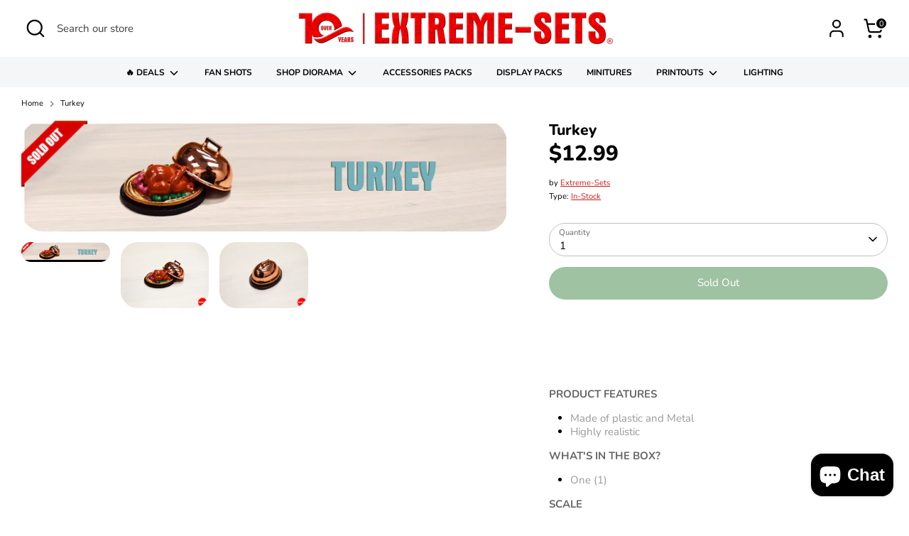

--- FILE ---
content_type: text/html; charset=utf-8
request_url: https://extreme-sets.com/products/turkey
body_size: 26018
content:
<!doctype html>
<html class="no-js supports-no-cookies" lang="en">
<head>


  <!-- Boost 4.0.0 -->
  <meta charset="utf-8" />
<meta name="viewport" content="width=device-width,initial-scale=1.0" />
<meta http-equiv="X-UA-Compatible" content="IE=edge">

<link rel="preconnect" href="https://cdn.shopify.com" crossorigin>
<link rel="preconnect" href="https://fonts.shopify.com" crossorigin>
<link rel="preconnect" href="https://monorail-edge.shopifysvc.com"><link rel="preload" as="font" href="//extreme-sets.com/cdn/fonts/nunito/nunito_n4.fc49103dc396b42cae9460289072d384b6c6eb63.woff2" type="font/woff2" crossorigin><link rel="preload" as="font" href="//extreme-sets.com/cdn/fonts/nunito/nunito_n7.37cf9b8cf43b3322f7e6e13ad2aad62ab5dc9109.woff2" type="font/woff2" crossorigin><link rel="preload" as="font" href="//extreme-sets.com/cdn/fonts/nunito/nunito_n8.a4faa34563722dcb4bd960ae538c49eb540a565f.woff2" type="font/woff2" crossorigin><link rel="preload" as="font" href="//extreme-sets.com/cdn/fonts/nunito/nunito_n8.a4faa34563722dcb4bd960ae538c49eb540a565f.woff2" type="font/woff2" crossorigin><link rel="preload" href="//extreme-sets.com/cdn/shop/t/29/assets/vendor.min.js?v=67207134794593361361699102321" as="script">
<link rel="preload" href="//extreme-sets.com/cdn/shop/t/29/assets/theme.js?v=93016855314344351191699102321" as="script"><link rel="canonical" href="https://extreme-sets.com/products/turkey" /><link rel="icon" href="//extreme-sets.com/cdn/shop/files/00_8dc3e217-e9de-46b1-acc0-7fc1e246fad1.jpg?crop=center&height=48&v=1674438757&width=48" type="image/jpg"><meta name="description" content="PRODUCT FEATURES Made of plastic and Metal Highly realistic WHAT&#39;S IN THE BOX? One (1) SCALE 1:12 - This product is to scale to all 6&quot; action figures.">

  
  <title>
    Turkey
    
    
    
      &ndash; Extreme-Sets
    
  </title>

  <meta property="og:site_name" content="Extreme-Sets">
<meta property="og:url" content="https://extreme-sets.com/products/turkey">
<meta property="og:title" content="Turkey">
<meta property="og:type" content="product">
<meta property="og:description" content="PRODUCT FEATURES Made of plastic and Metal Highly realistic WHAT&#39;S IN THE BOX? One (1) SCALE 1:12 - This product is to scale to all 6&quot; action figures."><meta property="og:image" content="http://extreme-sets.com/cdn/shop/products/TURKEY_02_1200x1200.jpg?v=1658765441">
  <meta property="og:image:secure_url" content="https://extreme-sets.com/cdn/shop/products/TURKEY_02_1200x1200.jpg?v=1658765441">
  <meta property="og:image:width" content="1398">
  <meta property="og:image:height" content="319"><meta property="og:price:amount" content="12.99">
  <meta property="og:price:currency" content="USD"><meta name="twitter:site" content="@Extreme_Sets"><meta name="twitter:card" content="summary_large_image">
<meta name="twitter:title" content="Turkey">
<meta name="twitter:description" content="PRODUCT FEATURES Made of plastic and Metal Highly realistic WHAT&#39;S IN THE BOX? One (1) SCALE 1:12 - This product is to scale to all 6&quot; action figures.">

<style>
    @font-face {
  font-family: Nunito;
  font-weight: 800;
  font-style: normal;
  font-display: fallback;
  src: url("//extreme-sets.com/cdn/fonts/nunito/nunito_n8.a4faa34563722dcb4bd960ae538c49eb540a565f.woff2") format("woff2"),
       url("//extreme-sets.com/cdn/fonts/nunito/nunito_n8.7b9b4d7a0ef879eb46735a0aecb391013c7f7aeb.woff") format("woff");
}

    @font-face {
  font-family: Nunito;
  font-weight: 800;
  font-style: normal;
  font-display: fallback;
  src: url("//extreme-sets.com/cdn/fonts/nunito/nunito_n8.a4faa34563722dcb4bd960ae538c49eb540a565f.woff2") format("woff2"),
       url("//extreme-sets.com/cdn/fonts/nunito/nunito_n8.7b9b4d7a0ef879eb46735a0aecb391013c7f7aeb.woff") format("woff");
}

    @font-face {
  font-family: Nunito;
  font-weight: 400;
  font-style: normal;
  font-display: fallback;
  src: url("//extreme-sets.com/cdn/fonts/nunito/nunito_n4.fc49103dc396b42cae9460289072d384b6c6eb63.woff2") format("woff2"),
       url("//extreme-sets.com/cdn/fonts/nunito/nunito_n4.5d26d13beeac3116db2479e64986cdeea4c8fbdd.woff") format("woff");
}

    @font-face {
  font-family: Nunito;
  font-weight: 700;
  font-style: normal;
  font-display: fallback;
  src: url("//extreme-sets.com/cdn/fonts/nunito/nunito_n7.37cf9b8cf43b3322f7e6e13ad2aad62ab5dc9109.woff2") format("woff2"),
       url("//extreme-sets.com/cdn/fonts/nunito/nunito_n7.45cfcfadc6630011252d54d5f5a2c7c98f60d5de.woff") format("woff");
}

    @font-face {
  font-family: Nunito;
  font-weight: 400;
  font-style: italic;
  font-display: fallback;
  src: url("//extreme-sets.com/cdn/fonts/nunito/nunito_i4.fd53bf99043ab6c570187ed42d1b49192135de96.woff2") format("woff2"),
       url("//extreme-sets.com/cdn/fonts/nunito/nunito_i4.cb3876a003a73aaae5363bb3e3e99d45ec598cc6.woff") format("woff");
}

    @font-face {
  font-family: Nunito;
  font-weight: 700;
  font-style: italic;
  font-display: fallback;
  src: url("//extreme-sets.com/cdn/fonts/nunito/nunito_i7.3f8ba2027bc9ceb1b1764ecab15bae73f86c4632.woff2") format("woff2"),
       url("//extreme-sets.com/cdn/fonts/nunito/nunito_i7.82bfb5f86ec77ada3c9f660da22064c2e46e1469.woff") format("woff");
}

    @font-face {
  font-family: Nunito;
  font-weight: 700;
  font-style: normal;
  font-display: fallback;
  src: url("//extreme-sets.com/cdn/fonts/nunito/nunito_n7.37cf9b8cf43b3322f7e6e13ad2aad62ab5dc9109.woff2") format("woff2"),
       url("//extreme-sets.com/cdn/fonts/nunito/nunito_n7.45cfcfadc6630011252d54d5f5a2c7c98f60d5de.woff") format("woff");
}

  </style>

  <link href="//extreme-sets.com/cdn/shop/t/29/assets/styles.css?v=27144267477010978641700953623" rel="stylesheet" type="text/css" media="all" />
<script>
    document.documentElement.className = document.documentElement.className.replace('no-js', 'js');
    window.theme = window.theme || {};
    window.slate = window.slate || {};
    theme.moneyFormatWithCodeForProductsPreference = "${{amount}}";
    theme.moneyFormatWithCodeForCartPreference = "${{amount}}";
    theme.moneyFormat = "${{amount}}";
    theme.strings = {
      addToCart: "Add to Cart",
      unavailable: "Unavailable",
      addressError: "Error looking up that address",
      addressNoResults: "No results for that address",
      addressQueryLimit: "You have exceeded the Google API usage limit. Consider upgrading to a \u003ca href=\"https:\/\/developers.google.com\/maps\/premium\/usage-limits\"\u003ePremium Plan\u003c\/a\u003e.",
      authError: "There was a problem authenticating your Google Maps API Key.",
      addingToCart: "Adding",
      addedToCart: "Added",
      productPreorder: "Pre-order",
      addedToCartPopupTitle: "Added:",
      addedToCartPopupItems: "Items",
      addedToCartPopupSubtotal: "Subtotal",
      addedToCartPopupGoToCart: "Checkout",
      cartTermsNotChecked: "You must agree to the terms and conditions before continuing.",
      searchLoading: "Loading",
      searchMoreResults: "See all results",
      searchNoResults: "No results",
      priceFrom: "From",
      quantityTooHigh: "You can only have [[ quantity ]] in your cart",
      onSale: "On Sale",
      soldOut: "Sold Out",
      in_stock: "In stock",
      low_stock: "Low stock",
      only_x_left: "[[ quantity ]] in stock",
      single_unit_available: "1 available",
      x_units_available: "[[ quantity ]] in stock, ready to ship",
      unitPriceSeparator: " \/ ",
      close: "Close",
      cart_shipping_calculator_hide_calculator: "Hide shipping calculator",
      cart_shipping_calculator_title: "Get shipping estimates",
      cart_general_hide_note: "Hide instructions for seller",
      cart_general_show_note: "Add instructions for seller",
      previous: "Previous",
      next: "Next"
    };
    theme.routes = {
      account_login_url: 'https://extreme-sets.com/customer_authentication/redirect?locale=en&region_country=US',
      account_register_url: 'https://shopify.com/18502449/account?locale=en',
      account_addresses_url: '/account/addresses',
      search_url: '/search',
      cart_url: '/cart',
      cart_add_url: '/cart/add',
      cart_change_url: '/cart/change',
      product_recommendations_url: '/recommendations/products'
    };
    theme.settings = {
      dynamicQtyOpts: false,
      saleLabelEnabled: true,
      soldLabelEnabled: true
    };
  </script><script>window.performance && window.performance.mark && window.performance.mark('shopify.content_for_header.start');</script><meta name="facebook-domain-verification" content="u31ue7sgm6lvch8xmhbuxyxpgqxhno">
<meta name="facebook-domain-verification" content="64h2id5czj6iyzn6eiox8bvx58jtn1">
<meta name="google-site-verification" content="8C_5dP4Veck4_Emusaqthxlk-1K_ujg1VVnFxu-iag8">
<meta id="shopify-digital-wallet" name="shopify-digital-wallet" content="/18502449/digital_wallets/dialog">
<meta name="shopify-checkout-api-token" content="8559b34dbb713eb70411585fe610769a">
<meta id="in-context-paypal-metadata" data-shop-id="18502449" data-venmo-supported="true" data-environment="production" data-locale="en_US" data-paypal-v4="true" data-currency="USD">
<link rel="alternate" type="application/json+oembed" href="https://extreme-sets.com/products/turkey.oembed">
<script async="async" src="/checkouts/internal/preloads.js?locale=en-US"></script>
<link rel="preconnect" href="https://shop.app" crossorigin="anonymous">
<script async="async" src="https://shop.app/checkouts/internal/preloads.js?locale=en-US&shop_id=18502449" crossorigin="anonymous"></script>
<script id="apple-pay-shop-capabilities" type="application/json">{"shopId":18502449,"countryCode":"US","currencyCode":"USD","merchantCapabilities":["supports3DS"],"merchantId":"gid:\/\/shopify\/Shop\/18502449","merchantName":"Extreme-Sets","requiredBillingContactFields":["postalAddress","email"],"requiredShippingContactFields":["postalAddress","email"],"shippingType":"shipping","supportedNetworks":["visa","masterCard","amex","discover","elo","jcb"],"total":{"type":"pending","label":"Extreme-Sets","amount":"1.00"},"shopifyPaymentsEnabled":true,"supportsSubscriptions":true}</script>
<script id="shopify-features" type="application/json">{"accessToken":"8559b34dbb713eb70411585fe610769a","betas":["rich-media-storefront-analytics"],"domain":"extreme-sets.com","predictiveSearch":true,"shopId":18502449,"locale":"en"}</script>
<script>var Shopify = Shopify || {};
Shopify.shop = "extreme-sets.myshopify.com";
Shopify.locale = "en";
Shopify.currency = {"active":"USD","rate":"1.0"};
Shopify.country = "US";
Shopify.theme = {"name":"Copy of Copy of Copy of EXTREME-SETS 2023 'NEW ...","id":137599353089,"schema_name":"Boost","schema_version":"4.0.0","theme_store_id":863,"role":"main"};
Shopify.theme.handle = "null";
Shopify.theme.style = {"id":null,"handle":null};
Shopify.cdnHost = "extreme-sets.com/cdn";
Shopify.routes = Shopify.routes || {};
Shopify.routes.root = "/";</script>
<script type="module">!function(o){(o.Shopify=o.Shopify||{}).modules=!0}(window);</script>
<script>!function(o){function n(){var o=[];function n(){o.push(Array.prototype.slice.apply(arguments))}return n.q=o,n}var t=o.Shopify=o.Shopify||{};t.loadFeatures=n(),t.autoloadFeatures=n()}(window);</script>
<script>
  window.ShopifyPay = window.ShopifyPay || {};
  window.ShopifyPay.apiHost = "shop.app\/pay";
  window.ShopifyPay.redirectState = null;
</script>
<script id="shop-js-analytics" type="application/json">{"pageType":"product"}</script>
<script defer="defer" async type="module" src="//extreme-sets.com/cdn/shopifycloud/shop-js/modules/v2/client.init-shop-cart-sync_DtuiiIyl.en.esm.js"></script>
<script defer="defer" async type="module" src="//extreme-sets.com/cdn/shopifycloud/shop-js/modules/v2/chunk.common_CUHEfi5Q.esm.js"></script>
<script type="module">
  await import("//extreme-sets.com/cdn/shopifycloud/shop-js/modules/v2/client.init-shop-cart-sync_DtuiiIyl.en.esm.js");
await import("//extreme-sets.com/cdn/shopifycloud/shop-js/modules/v2/chunk.common_CUHEfi5Q.esm.js");

  window.Shopify.SignInWithShop?.initShopCartSync?.({"fedCMEnabled":true,"windoidEnabled":true});

</script>
<script defer="defer" async type="module" src="//extreme-sets.com/cdn/shopifycloud/shop-js/modules/v2/client.payment-terms_CAtGlQYS.en.esm.js"></script>
<script defer="defer" async type="module" src="//extreme-sets.com/cdn/shopifycloud/shop-js/modules/v2/chunk.common_CUHEfi5Q.esm.js"></script>
<script defer="defer" async type="module" src="//extreme-sets.com/cdn/shopifycloud/shop-js/modules/v2/chunk.modal_BewljZkx.esm.js"></script>
<script type="module">
  await import("//extreme-sets.com/cdn/shopifycloud/shop-js/modules/v2/client.payment-terms_CAtGlQYS.en.esm.js");
await import("//extreme-sets.com/cdn/shopifycloud/shop-js/modules/v2/chunk.common_CUHEfi5Q.esm.js");
await import("//extreme-sets.com/cdn/shopifycloud/shop-js/modules/v2/chunk.modal_BewljZkx.esm.js");

  
</script>
<script>
  window.Shopify = window.Shopify || {};
  if (!window.Shopify.featureAssets) window.Shopify.featureAssets = {};
  window.Shopify.featureAssets['shop-js'] = {"shop-cart-sync":["modules/v2/client.shop-cart-sync_DFoTY42P.en.esm.js","modules/v2/chunk.common_CUHEfi5Q.esm.js"],"init-fed-cm":["modules/v2/client.init-fed-cm_D2UNy1i2.en.esm.js","modules/v2/chunk.common_CUHEfi5Q.esm.js"],"init-shop-email-lookup-coordinator":["modules/v2/client.init-shop-email-lookup-coordinator_BQEe2rDt.en.esm.js","modules/v2/chunk.common_CUHEfi5Q.esm.js"],"shop-cash-offers":["modules/v2/client.shop-cash-offers_3CTtReFF.en.esm.js","modules/v2/chunk.common_CUHEfi5Q.esm.js","modules/v2/chunk.modal_BewljZkx.esm.js"],"shop-button":["modules/v2/client.shop-button_C6oxCjDL.en.esm.js","modules/v2/chunk.common_CUHEfi5Q.esm.js"],"init-windoid":["modules/v2/client.init-windoid_5pix8xhK.en.esm.js","modules/v2/chunk.common_CUHEfi5Q.esm.js"],"avatar":["modules/v2/client.avatar_BTnouDA3.en.esm.js"],"init-shop-cart-sync":["modules/v2/client.init-shop-cart-sync_DtuiiIyl.en.esm.js","modules/v2/chunk.common_CUHEfi5Q.esm.js"],"shop-toast-manager":["modules/v2/client.shop-toast-manager_BYv_8cH1.en.esm.js","modules/v2/chunk.common_CUHEfi5Q.esm.js"],"pay-button":["modules/v2/client.pay-button_FnF9EIkY.en.esm.js","modules/v2/chunk.common_CUHEfi5Q.esm.js"],"shop-login-button":["modules/v2/client.shop-login-button_CH1KUpOf.en.esm.js","modules/v2/chunk.common_CUHEfi5Q.esm.js","modules/v2/chunk.modal_BewljZkx.esm.js"],"init-customer-accounts-sign-up":["modules/v2/client.init-customer-accounts-sign-up_aj7QGgYS.en.esm.js","modules/v2/client.shop-login-button_CH1KUpOf.en.esm.js","modules/v2/chunk.common_CUHEfi5Q.esm.js","modules/v2/chunk.modal_BewljZkx.esm.js"],"init-shop-for-new-customer-accounts":["modules/v2/client.init-shop-for-new-customer-accounts_NbnYRf_7.en.esm.js","modules/v2/client.shop-login-button_CH1KUpOf.en.esm.js","modules/v2/chunk.common_CUHEfi5Q.esm.js","modules/v2/chunk.modal_BewljZkx.esm.js"],"init-customer-accounts":["modules/v2/client.init-customer-accounts_ppedhqCH.en.esm.js","modules/v2/client.shop-login-button_CH1KUpOf.en.esm.js","modules/v2/chunk.common_CUHEfi5Q.esm.js","modules/v2/chunk.modal_BewljZkx.esm.js"],"shop-follow-button":["modules/v2/client.shop-follow-button_CMIBBa6u.en.esm.js","modules/v2/chunk.common_CUHEfi5Q.esm.js","modules/v2/chunk.modal_BewljZkx.esm.js"],"lead-capture":["modules/v2/client.lead-capture_But0hIyf.en.esm.js","modules/v2/chunk.common_CUHEfi5Q.esm.js","modules/v2/chunk.modal_BewljZkx.esm.js"],"checkout-modal":["modules/v2/client.checkout-modal_BBxc70dQ.en.esm.js","modules/v2/chunk.common_CUHEfi5Q.esm.js","modules/v2/chunk.modal_BewljZkx.esm.js"],"shop-login":["modules/v2/client.shop-login_hM3Q17Kl.en.esm.js","modules/v2/chunk.common_CUHEfi5Q.esm.js","modules/v2/chunk.modal_BewljZkx.esm.js"],"payment-terms":["modules/v2/client.payment-terms_CAtGlQYS.en.esm.js","modules/v2/chunk.common_CUHEfi5Q.esm.js","modules/v2/chunk.modal_BewljZkx.esm.js"]};
</script>
<script>(function() {
  var isLoaded = false;
  function asyncLoad() {
    if (isLoaded) return;
    isLoaded = true;
    var urls = ["https:\/\/chimpstatic.com\/mcjs-connected\/js\/users\/0a5de6b7125f83c688cd5c505\/cec72aa608cf17ebe007d895a.js?shop=extreme-sets.myshopify.com","https:\/\/www.paypal.com\/tagmanager\/pptm.js?id=3122f8b2-e34a-11e7-9a79-19c84fdcfa12\u0026shop=extreme-sets.myshopify.com","https:\/\/chimpstatic.com\/mcjs-connected\/js\/users\/0a5de6b7125f83c688cd5c505\/96733a7ae485b5c78d97fbbce.js?shop=extreme-sets.myshopify.com","https:\/\/wdtapps.com\/apps\/responsive_image_gallery\/assets\/view\/js\/vue.js?shop=extreme-sets.myshopify.com","https:\/\/wdtapps.com\/apps\/responsive_image_gallery\/assets\/view\/js\/viewer.js?shop=extreme-sets.myshopify.com","https:\/\/wdtapps.com\/apps\/responsive_image_gallery\/assets\/view\/js\/v-viewer.js?shop=extreme-sets.myshopify.com","https:\/\/platform-api.sharethis.com\/js\/sharethis.js?shop=extreme-sets.myshopify.com#property=63d2aa3f2218e100192e486c\u0026product=-buttons\u0026source=-buttons-shopify\u0026ver=1674750535","https:\/\/app-countdown-pro.carecart.io\/lib\/stockcountdown.js?shop=extreme-sets.myshopify.com","https:\/\/cdn.nfcube.com\/instafeed-6cd81046401d6ababf420e7f12618f67.js?shop=extreme-sets.myshopify.com"];
    for (var i = 0; i < urls.length; i++) {
      var s = document.createElement('script');
      s.type = 'text/javascript';
      s.async = true;
      s.src = urls[i];
      var x = document.getElementsByTagName('script')[0];
      x.parentNode.insertBefore(s, x);
    }
  };
  if(window.attachEvent) {
    window.attachEvent('onload', asyncLoad);
  } else {
    window.addEventListener('load', asyncLoad, false);
  }
})();</script>
<script id="__st">var __st={"a":18502449,"offset":-28800,"reqid":"0b86bece-0ee4-4cb0-a20a-dcb10aba54d2-1766476422","pageurl":"extreme-sets.com\/products\/turkey","u":"ed4273547b69","p":"product","rtyp":"product","rid":4360898674826};</script>
<script>window.ShopifyPaypalV4VisibilityTracking = true;</script>
<script id="captcha-bootstrap">!function(){'use strict';const t='contact',e='account',n='new_comment',o=[[t,t],['blogs',n],['comments',n],[t,'customer']],c=[[e,'customer_login'],[e,'guest_login'],[e,'recover_customer_password'],[e,'create_customer']],r=t=>t.map((([t,e])=>`form[action*='/${t}']:not([data-nocaptcha='true']) input[name='form_type'][value='${e}']`)).join(','),a=t=>()=>t?[...document.querySelectorAll(t)].map((t=>t.form)):[];function s(){const t=[...o],e=r(t);return a(e)}const i='password',u='form_key',d=['recaptcha-v3-token','g-recaptcha-response','h-captcha-response',i],f=()=>{try{return window.sessionStorage}catch{return}},m='__shopify_v',_=t=>t.elements[u];function p(t,e,n=!1){try{const o=window.sessionStorage,c=JSON.parse(o.getItem(e)),{data:r}=function(t){const{data:e,action:n}=t;return t[m]||n?{data:e,action:n}:{data:t,action:n}}(c);for(const[e,n]of Object.entries(r))t.elements[e]&&(t.elements[e].value=n);n&&o.removeItem(e)}catch(o){console.error('form repopulation failed',{error:o})}}const l='form_type',E='cptcha';function T(t){t.dataset[E]=!0}const w=window,h=w.document,L='Shopify',v='ce_forms',y='captcha';let A=!1;((t,e)=>{const n=(g='f06e6c50-85a8-45c8-87d0-21a2b65856fe',I='https://cdn.shopify.com/shopifycloud/storefront-forms-hcaptcha/ce_storefront_forms_captcha_hcaptcha.v1.5.2.iife.js',D={infoText:'Protected by hCaptcha',privacyText:'Privacy',termsText:'Terms'},(t,e,n)=>{const o=w[L][v],c=o.bindForm;if(c)return c(t,g,e,D).then(n);var r;o.q.push([[t,g,e,D],n]),r=I,A||(h.body.append(Object.assign(h.createElement('script'),{id:'captcha-provider',async:!0,src:r})),A=!0)});var g,I,D;w[L]=w[L]||{},w[L][v]=w[L][v]||{},w[L][v].q=[],w[L][y]=w[L][y]||{},w[L][y].protect=function(t,e){n(t,void 0,e),T(t)},Object.freeze(w[L][y]),function(t,e,n,w,h,L){const[v,y,A,g]=function(t,e,n){const i=e?o:[],u=t?c:[],d=[...i,...u],f=r(d),m=r(i),_=r(d.filter((([t,e])=>n.includes(e))));return[a(f),a(m),a(_),s()]}(w,h,L),I=t=>{const e=t.target;return e instanceof HTMLFormElement?e:e&&e.form},D=t=>v().includes(t);t.addEventListener('submit',(t=>{const e=I(t);if(!e)return;const n=D(e)&&!e.dataset.hcaptchaBound&&!e.dataset.recaptchaBound,o=_(e),c=g().includes(e)&&(!o||!o.value);(n||c)&&t.preventDefault(),c&&!n&&(function(t){try{if(!f())return;!function(t){const e=f();if(!e)return;const n=_(t);if(!n)return;const o=n.value;o&&e.removeItem(o)}(t);const e=Array.from(Array(32),(()=>Math.random().toString(36)[2])).join('');!function(t,e){_(t)||t.append(Object.assign(document.createElement('input'),{type:'hidden',name:u})),t.elements[u].value=e}(t,e),function(t,e){const n=f();if(!n)return;const o=[...t.querySelectorAll(`input[type='${i}']`)].map((({name:t})=>t)),c=[...d,...o],r={};for(const[a,s]of new FormData(t).entries())c.includes(a)||(r[a]=s);n.setItem(e,JSON.stringify({[m]:1,action:t.action,data:r}))}(t,e)}catch(e){console.error('failed to persist form',e)}}(e),e.submit())}));const S=(t,e)=>{t&&!t.dataset[E]&&(n(t,e.some((e=>e===t))),T(t))};for(const o of['focusin','change'])t.addEventListener(o,(t=>{const e=I(t);D(e)&&S(e,y())}));const B=e.get('form_key'),M=e.get(l),P=B&&M;t.addEventListener('DOMContentLoaded',(()=>{const t=y();if(P)for(const e of t)e.elements[l].value===M&&p(e,B);[...new Set([...A(),...v().filter((t=>'true'===t.dataset.shopifyCaptcha))])].forEach((e=>S(e,t)))}))}(h,new URLSearchParams(w.location.search),n,t,e,['guest_login'])})(!0,!0)}();</script>
<script integrity="sha256-4kQ18oKyAcykRKYeNunJcIwy7WH5gtpwJnB7kiuLZ1E=" data-source-attribution="shopify.loadfeatures" defer="defer" src="//extreme-sets.com/cdn/shopifycloud/storefront/assets/storefront/load_feature-a0a9edcb.js" crossorigin="anonymous"></script>
<script crossorigin="anonymous" defer="defer" src="//extreme-sets.com/cdn/shopifycloud/storefront/assets/shopify_pay/storefront-65b4c6d7.js?v=20250812"></script>
<script data-source-attribution="shopify.dynamic_checkout.dynamic.init">var Shopify=Shopify||{};Shopify.PaymentButton=Shopify.PaymentButton||{isStorefrontPortableWallets:!0,init:function(){window.Shopify.PaymentButton.init=function(){};var t=document.createElement("script");t.src="https://extreme-sets.com/cdn/shopifycloud/portable-wallets/latest/portable-wallets.en.js",t.type="module",document.head.appendChild(t)}};
</script>
<script data-source-attribution="shopify.dynamic_checkout.buyer_consent">
  function portableWalletsHideBuyerConsent(e){var t=document.getElementById("shopify-buyer-consent"),n=document.getElementById("shopify-subscription-policy-button");t&&n&&(t.classList.add("hidden"),t.setAttribute("aria-hidden","true"),n.removeEventListener("click",e))}function portableWalletsShowBuyerConsent(e){var t=document.getElementById("shopify-buyer-consent"),n=document.getElementById("shopify-subscription-policy-button");t&&n&&(t.classList.remove("hidden"),t.removeAttribute("aria-hidden"),n.addEventListener("click",e))}window.Shopify?.PaymentButton&&(window.Shopify.PaymentButton.hideBuyerConsent=portableWalletsHideBuyerConsent,window.Shopify.PaymentButton.showBuyerConsent=portableWalletsShowBuyerConsent);
</script>
<script>
  function portableWalletsCleanup(e){e&&e.src&&console.error("Failed to load portable wallets script "+e.src);var t=document.querySelectorAll("shopify-accelerated-checkout .shopify-payment-button__skeleton, shopify-accelerated-checkout-cart .wallet-cart-button__skeleton"),e=document.getElementById("shopify-buyer-consent");for(let e=0;e<t.length;e++)t[e].remove();e&&e.remove()}function portableWalletsNotLoadedAsModule(e){e instanceof ErrorEvent&&"string"==typeof e.message&&e.message.includes("import.meta")&&"string"==typeof e.filename&&e.filename.includes("portable-wallets")&&(window.removeEventListener("error",portableWalletsNotLoadedAsModule),window.Shopify.PaymentButton.failedToLoad=e,"loading"===document.readyState?document.addEventListener("DOMContentLoaded",window.Shopify.PaymentButton.init):window.Shopify.PaymentButton.init())}window.addEventListener("error",portableWalletsNotLoadedAsModule);
</script>

<script type="module" src="https://extreme-sets.com/cdn/shopifycloud/portable-wallets/latest/portable-wallets.en.js" onError="portableWalletsCleanup(this)" crossorigin="anonymous"></script>
<script nomodule>
  document.addEventListener("DOMContentLoaded", portableWalletsCleanup);
</script>

<link id="shopify-accelerated-checkout-styles" rel="stylesheet" media="screen" href="https://extreme-sets.com/cdn/shopifycloud/portable-wallets/latest/accelerated-checkout-backwards-compat.css" crossorigin="anonymous">
<style id="shopify-accelerated-checkout-cart">
        #shopify-buyer-consent {
  margin-top: 1em;
  display: inline-block;
  width: 100%;
}

#shopify-buyer-consent.hidden {
  display: none;
}

#shopify-subscription-policy-button {
  background: none;
  border: none;
  padding: 0;
  text-decoration: underline;
  font-size: inherit;
  cursor: pointer;
}

#shopify-subscription-policy-button::before {
  box-shadow: none;
}

      </style>
<script id="sections-script" data-sections="product-recommendations" defer="defer" src="//extreme-sets.com/cdn/shop/t/29/compiled_assets/scripts.js?3298"></script>
<script>window.performance && window.performance.mark && window.performance.mark('shopify.content_for_header.end');</script>
<!-- BEGIN app block: shopify://apps/essential-announcer/blocks/app-embed/93b5429f-c8d6-4c33-ae14-250fd84f361b --><script>
  
    window.essentialAnnouncementConfigs = [{"id":"3a59c421-02f4-4245-9af2-899585081785","createdAt":"2024-10-01T13:48:22.086+00:00","name":"Announcement name","title":"Don't miss out on the action! ","subheading":"Follow Extreme-Sets on Instagram","style":{"icon":{"size":32,"originalColor":true,"color":{"hex":"#333333"},"background":{"hex":"#ffffff","alpha":0,"rgba":"rgba(255, 255, 255, 0)"},"cornerRadius":4},"selectedTemplate":"custom","position":"top-page","stickyBar":false,"backgroundType":"singleBackground","singleColor":"#f9f9f9","gradientTurn":"90","gradientStart":"#DDDDDD","gradientEnd":"#FFFFFF","borderRadius":8,"borderSize":"0","borderColor":"#c5c8d1","titleSize":"18","titleColor":"#da1717","font":"","subheadingSize":"14","subheadingColor":"#da1717","buttonBackgroundColor":"#da1717","buttonFontSize":"14","buttonFontColor":"#FFFFFF","buttonBorderRadius":"4","closeIconColor":"#9d0b0b","arrowIconColor":"#9d0b0b","spacing":{"insideTop":10,"insideBottom":10,"outsideTop":0,"outsideBottom":10}},"announcementType":"simple","announcementPlacement":"cart-top","published":true,"showOnProducts":[],"showOnCollections":[],"updatedAt":"2024-10-01T13:50:03.299+00:00","CTAType":"button","CTALink":"https://www.instagram.com/extreme_sets/","closeButton":false,"buttonText":"Follow now!","announcements":[{"title":"Enjoy a 20% discount on all our products!","subheading":"","CTAType":"","buttonText":"Shop now!","CTALink":"","icon":"","id":950},{"title":"Enjoy a 20% discount on all our products!","subheading":"","CTAType":"","buttonText":"Shop now!","CTALink":"","icon":"","id":890}],"shop":"extreme-sets.myshopify.com","animationSpeed":80,"rotateDuration":4,"translations":[],"startDate":null,"endDate":null,"icon":"https://vamxifegjdrgriapwsjg.supabase.co/storage/v1/object/public/files/extreme-sets.myshopify.com/00.jpg","locationType":"","showInCountries":[],"showOnProductsInCollections":[],"type":"cart-page"}];
  
  window.essentialAnnouncementMeta = {
    productCollections: [{"id":419975725313,"handle":"fathers","updated_at":"2025-12-22T04:02:49-08:00","published_at":"2024-06-16T04:12:32-07:00","sort_order":"best-selling","template_suffix":"","published_scope":"web","title":"FATHERS","body_html":""},{"id":100378935347,"handle":"furniture-collection-wave-01","updated_at":"2025-12-20T04:03:07-08:00","published_at":"2019-09-04T12:15:49-07:00","sort_order":"manual","template_suffix":"","published_scope":"web","title":"FURNITURE COLLECTION","body_html":"","image":{"created_at":"2019-09-04T12:30:02-07:00","alt":null,"width":1500,"height":254,"src":"\/\/extreme-sets.com\/cdn\/shop\/collections\/DC_BANNER_02_edeee9bf-a3c7-4380-8418-eff154e97105.jpg?v=1674329576"}}],
    productData: {"id":4360898674826,"title":"Turkey","handle":"turkey","description":"\u003cspan style=\"color: #666666;\"\u003e\u003cstrong\u003ePRODUCT FEATURES\u003cbr\u003e\u003c\/strong\u003e\u003c\/span\u003e\n\u003cul\u003e\n\u003cli\u003e\u003cspan style=\"color: #999999;\"\u003eMade of plastic and Metal\u003cbr\u003e\u003c\/span\u003e\u003c\/li\u003e\n\u003cli\u003e\u003cspan style=\"color: #999999;\"\u003eHighly realistic \u003cbr\u003e\u003c\/span\u003e\u003c\/li\u003e\n\u003c\/ul\u003e\n\u003cul\u003e\u003c\/ul\u003e\n\u003cp\u003e\u003cspan style=\"color: #666666;\"\u003e\u003cstrong\u003eWHAT'S IN THE BOX?\u003c\/strong\u003e\u003c\/span\u003e\u003c\/p\u003e\n\u003cul\u003e\n\u003cli\u003e\u003cspan style=\"color: #999999;\"\u003eOne (1) \u003cbr\u003e\u003c\/span\u003e\u003c\/li\u003e\n\u003c\/ul\u003e\n\u003cul\u003e\u003c\/ul\u003e\n\u003cul\u003e\u003c\/ul\u003e\n\u003cul\u003e\u003c\/ul\u003e\n\u003cp\u003e\u003cspan style=\"color: #666666;\"\u003e\u003cstrong\u003eSCALE\u003c\/strong\u003e\u003c\/span\u003e\u003c\/p\u003e\n\u003cul\u003e\n\u003cli\u003e\u003cspan style=\"color: #999999;\"\u003e1:12 - This product is to scale to all 6\" action figures. \u003c\/span\u003e\u003c\/li\u003e\n\u003c\/ul\u003e","published_at":"2019-11-14T14:15:19-08:00","created_at":"2019-11-14T14:15:19-08:00","vendor":"Extreme-Sets","type":"In-Stock","tags":["BEER","BOTTLES","COCTAIL","DRINK","FURNITURE","INTERIOR","TURKEY","WINE BOTTLES"],"price":1299,"price_min":1299,"price_max":1299,"available":false,"price_varies":false,"compare_at_price":null,"compare_at_price_min":0,"compare_at_price_max":0,"compare_at_price_varies":false,"variants":[{"id":31253448130698,"title":"Default Title","option1":"Default Title","option2":null,"option3":null,"sku":"EXS0983","requires_shipping":true,"taxable":true,"featured_image":null,"available":false,"name":"Turkey","public_title":null,"options":["Default Title"],"price":1299,"weight":5,"compare_at_price":null,"inventory_quantity":0,"inventory_management":"shopify","inventory_policy":"deny","barcode":"","requires_selling_plan":false,"selling_plan_allocations":[]}],"images":["\/\/extreme-sets.com\/cdn\/shop\/products\/TURKEY_02.jpg?v=1658765441","\/\/extreme-sets.com\/cdn\/shop\/products\/01_aa6c52fd-45cf-40eb-9152-77de6b33b6db.jpg?v=1658765441","\/\/extreme-sets.com\/cdn\/shop\/products\/02_c8260180-2107-4c5f-b3ef-2513956bfe43.jpg?v=1658765441"],"featured_image":"\/\/extreme-sets.com\/cdn\/shop\/products\/TURKEY_02.jpg?v=1658765441","options":["Title"],"media":[{"alt":null,"id":31006228218113,"position":1,"preview_image":{"aspect_ratio":4.382,"height":319,"width":1398,"src":"\/\/extreme-sets.com\/cdn\/shop\/products\/TURKEY_02.jpg?v=1658765441"},"aspect_ratio":4.382,"height":319,"media_type":"image","src":"\/\/extreme-sets.com\/cdn\/shop\/products\/TURKEY_02.jpg?v=1658765441","width":1398},{"alt":null,"id":5711056339082,"position":2,"preview_image":{"aspect_ratio":1.333,"height":975,"width":1300,"src":"\/\/extreme-sets.com\/cdn\/shop\/products\/01_aa6c52fd-45cf-40eb-9152-77de6b33b6db.jpg?v=1658765441"},"aspect_ratio":1.333,"height":975,"media_type":"image","src":"\/\/extreme-sets.com\/cdn\/shop\/products\/01_aa6c52fd-45cf-40eb-9152-77de6b33b6db.jpg?v=1658765441","width":1300},{"alt":null,"id":5711056371850,"position":3,"preview_image":{"aspect_ratio":1.333,"height":975,"width":1300,"src":"\/\/extreme-sets.com\/cdn\/shop\/products\/02_c8260180-2107-4c5f-b3ef-2513956bfe43.jpg?v=1658765441"},"aspect_ratio":1.333,"height":975,"media_type":"image","src":"\/\/extreme-sets.com\/cdn\/shop\/products\/02_c8260180-2107-4c5f-b3ef-2513956bfe43.jpg?v=1658765441","width":1300}],"requires_selling_plan":false,"selling_plan_groups":[],"content":"\u003cspan style=\"color: #666666;\"\u003e\u003cstrong\u003ePRODUCT FEATURES\u003cbr\u003e\u003c\/strong\u003e\u003c\/span\u003e\n\u003cul\u003e\n\u003cli\u003e\u003cspan style=\"color: #999999;\"\u003eMade of plastic and Metal\u003cbr\u003e\u003c\/span\u003e\u003c\/li\u003e\n\u003cli\u003e\u003cspan style=\"color: #999999;\"\u003eHighly realistic \u003cbr\u003e\u003c\/span\u003e\u003c\/li\u003e\n\u003c\/ul\u003e\n\u003cul\u003e\u003c\/ul\u003e\n\u003cp\u003e\u003cspan style=\"color: #666666;\"\u003e\u003cstrong\u003eWHAT'S IN THE BOX?\u003c\/strong\u003e\u003c\/span\u003e\u003c\/p\u003e\n\u003cul\u003e\n\u003cli\u003e\u003cspan style=\"color: #999999;\"\u003eOne (1) \u003cbr\u003e\u003c\/span\u003e\u003c\/li\u003e\n\u003c\/ul\u003e\n\u003cul\u003e\u003c\/ul\u003e\n\u003cul\u003e\u003c\/ul\u003e\n\u003cul\u003e\u003c\/ul\u003e\n\u003cp\u003e\u003cspan style=\"color: #666666;\"\u003e\u003cstrong\u003eSCALE\u003c\/strong\u003e\u003c\/span\u003e\u003c\/p\u003e\n\u003cul\u003e\n\u003cli\u003e\u003cspan style=\"color: #999999;\"\u003e1:12 - This product is to scale to all 6\" action figures. \u003c\/span\u003e\u003c\/li\u003e\n\u003c\/ul\u003e"},
    templateName: "product",
    collectionId: null,
  };
</script>

 
<style>
.essential_annoucement_bar_wrapper {display: none;}
</style>


<script src="https://cdn.shopify.com/extensions/019b0d81-b075-71ee-9450-bc9d69ed75cc/essential-announcement-bar-72/assets/announcement-bar-essential-apps.js" defer></script>

<!-- END app block --><script src="https://cdn.shopify.com/extensions/7bc9bb47-adfa-4267-963e-cadee5096caf/inbox-1252/assets/inbox-chat-loader.js" type="text/javascript" defer="defer"></script>
<script src="https://cdn.shopify.com/extensions/019b0ca3-aa13-7aa2-a0b4-6cb667a1f6f7/essential-countdown-timer-55/assets/countdown_timer_essential_apps.min.js" type="text/javascript" defer="defer"></script>
<link href="https://monorail-edge.shopifysvc.com" rel="dns-prefetch">
<script>(function(){if ("sendBeacon" in navigator && "performance" in window) {try {var session_token_from_headers = performance.getEntriesByType('navigation')[0].serverTiming.find(x => x.name == '_s').description;} catch {var session_token_from_headers = undefined;}var session_cookie_matches = document.cookie.match(/_shopify_s=([^;]*)/);var session_token_from_cookie = session_cookie_matches && session_cookie_matches.length === 2 ? session_cookie_matches[1] : "";var session_token = session_token_from_headers || session_token_from_cookie || "";function handle_abandonment_event(e) {var entries = performance.getEntries().filter(function(entry) {return /monorail-edge.shopifysvc.com/.test(entry.name);});if (!window.abandonment_tracked && entries.length === 0) {window.abandonment_tracked = true;var currentMs = Date.now();var navigation_start = performance.timing.navigationStart;var payload = {shop_id: 18502449,url: window.location.href,navigation_start,duration: currentMs - navigation_start,session_token,page_type: "product"};window.navigator.sendBeacon("https://monorail-edge.shopifysvc.com/v1/produce", JSON.stringify({schema_id: "online_store_buyer_site_abandonment/1.1",payload: payload,metadata: {event_created_at_ms: currentMs,event_sent_at_ms: currentMs}}));}}window.addEventListener('pagehide', handle_abandonment_event);}}());</script>
<script id="web-pixels-manager-setup">(function e(e,d,r,n,o){if(void 0===o&&(o={}),!Boolean(null===(a=null===(i=window.Shopify)||void 0===i?void 0:i.analytics)||void 0===a?void 0:a.replayQueue)){var i,a;window.Shopify=window.Shopify||{};var t=window.Shopify;t.analytics=t.analytics||{};var s=t.analytics;s.replayQueue=[],s.publish=function(e,d,r){return s.replayQueue.push([e,d,r]),!0};try{self.performance.mark("wpm:start")}catch(e){}var l=function(){var e={modern:/Edge?\/(1{2}[4-9]|1[2-9]\d|[2-9]\d{2}|\d{4,})\.\d+(\.\d+|)|Firefox\/(1{2}[4-9]|1[2-9]\d|[2-9]\d{2}|\d{4,})\.\d+(\.\d+|)|Chrom(ium|e)\/(9{2}|\d{3,})\.\d+(\.\d+|)|(Maci|X1{2}).+ Version\/(15\.\d+|(1[6-9]|[2-9]\d|\d{3,})\.\d+)([,.]\d+|)( \(\w+\)|)( Mobile\/\w+|) Safari\/|Chrome.+OPR\/(9{2}|\d{3,})\.\d+\.\d+|(CPU[ +]OS|iPhone[ +]OS|CPU[ +]iPhone|CPU IPhone OS|CPU iPad OS)[ +]+(15[._]\d+|(1[6-9]|[2-9]\d|\d{3,})[._]\d+)([._]\d+|)|Android:?[ /-](13[3-9]|1[4-9]\d|[2-9]\d{2}|\d{4,})(\.\d+|)(\.\d+|)|Android.+Firefox\/(13[5-9]|1[4-9]\d|[2-9]\d{2}|\d{4,})\.\d+(\.\d+|)|Android.+Chrom(ium|e)\/(13[3-9]|1[4-9]\d|[2-9]\d{2}|\d{4,})\.\d+(\.\d+|)|SamsungBrowser\/([2-9]\d|\d{3,})\.\d+/,legacy:/Edge?\/(1[6-9]|[2-9]\d|\d{3,})\.\d+(\.\d+|)|Firefox\/(5[4-9]|[6-9]\d|\d{3,})\.\d+(\.\d+|)|Chrom(ium|e)\/(5[1-9]|[6-9]\d|\d{3,})\.\d+(\.\d+|)([\d.]+$|.*Safari\/(?![\d.]+ Edge\/[\d.]+$))|(Maci|X1{2}).+ Version\/(10\.\d+|(1[1-9]|[2-9]\d|\d{3,})\.\d+)([,.]\d+|)( \(\w+\)|)( Mobile\/\w+|) Safari\/|Chrome.+OPR\/(3[89]|[4-9]\d|\d{3,})\.\d+\.\d+|(CPU[ +]OS|iPhone[ +]OS|CPU[ +]iPhone|CPU IPhone OS|CPU iPad OS)[ +]+(10[._]\d+|(1[1-9]|[2-9]\d|\d{3,})[._]\d+)([._]\d+|)|Android:?[ /-](13[3-9]|1[4-9]\d|[2-9]\d{2}|\d{4,})(\.\d+|)(\.\d+|)|Mobile Safari.+OPR\/([89]\d|\d{3,})\.\d+\.\d+|Android.+Firefox\/(13[5-9]|1[4-9]\d|[2-9]\d{2}|\d{4,})\.\d+(\.\d+|)|Android.+Chrom(ium|e)\/(13[3-9]|1[4-9]\d|[2-9]\d{2}|\d{4,})\.\d+(\.\d+|)|Android.+(UC? ?Browser|UCWEB|U3)[ /]?(15\.([5-9]|\d{2,})|(1[6-9]|[2-9]\d|\d{3,})\.\d+)\.\d+|SamsungBrowser\/(5\.\d+|([6-9]|\d{2,})\.\d+)|Android.+MQ{2}Browser\/(14(\.(9|\d{2,})|)|(1[5-9]|[2-9]\d|\d{3,})(\.\d+|))(\.\d+|)|K[Aa][Ii]OS\/(3\.\d+|([4-9]|\d{2,})\.\d+)(\.\d+|)/},d=e.modern,r=e.legacy,n=navigator.userAgent;return n.match(d)?"modern":n.match(r)?"legacy":"unknown"}(),u="modern"===l?"modern":"legacy",c=(null!=n?n:{modern:"",legacy:""})[u],f=function(e){return[e.baseUrl,"/wpm","/b",e.hashVersion,"modern"===e.buildTarget?"m":"l",".js"].join("")}({baseUrl:d,hashVersion:r,buildTarget:u}),m=function(e){var d=e.version,r=e.bundleTarget,n=e.surface,o=e.pageUrl,i=e.monorailEndpoint;return{emit:function(e){var a=e.status,t=e.errorMsg,s=(new Date).getTime(),l=JSON.stringify({metadata:{event_sent_at_ms:s},events:[{schema_id:"web_pixels_manager_load/3.1",payload:{version:d,bundle_target:r,page_url:o,status:a,surface:n,error_msg:t},metadata:{event_created_at_ms:s}}]});if(!i)return console&&console.warn&&console.warn("[Web Pixels Manager] No Monorail endpoint provided, skipping logging."),!1;try{return self.navigator.sendBeacon.bind(self.navigator)(i,l)}catch(e){}var u=new XMLHttpRequest;try{return u.open("POST",i,!0),u.setRequestHeader("Content-Type","text/plain"),u.send(l),!0}catch(e){return console&&console.warn&&console.warn("[Web Pixels Manager] Got an unhandled error while logging to Monorail."),!1}}}}({version:r,bundleTarget:l,surface:e.surface,pageUrl:self.location.href,monorailEndpoint:e.monorailEndpoint});try{o.browserTarget=l,function(e){var d=e.src,r=e.async,n=void 0===r||r,o=e.onload,i=e.onerror,a=e.sri,t=e.scriptDataAttributes,s=void 0===t?{}:t,l=document.createElement("script"),u=document.querySelector("head"),c=document.querySelector("body");if(l.async=n,l.src=d,a&&(l.integrity=a,l.crossOrigin="anonymous"),s)for(var f in s)if(Object.prototype.hasOwnProperty.call(s,f))try{l.dataset[f]=s[f]}catch(e){}if(o&&l.addEventListener("load",o),i&&l.addEventListener("error",i),u)u.appendChild(l);else{if(!c)throw new Error("Did not find a head or body element to append the script");c.appendChild(l)}}({src:f,async:!0,onload:function(){if(!function(){var e,d;return Boolean(null===(d=null===(e=window.Shopify)||void 0===e?void 0:e.analytics)||void 0===d?void 0:d.initialized)}()){var d=window.webPixelsManager.init(e)||void 0;if(d){var r=window.Shopify.analytics;r.replayQueue.forEach((function(e){var r=e[0],n=e[1],o=e[2];d.publishCustomEvent(r,n,o)})),r.replayQueue=[],r.publish=d.publishCustomEvent,r.visitor=d.visitor,r.initialized=!0}}},onerror:function(){return m.emit({status:"failed",errorMsg:"".concat(f," has failed to load")})},sri:function(e){var d=/^sha384-[A-Za-z0-9+/=]+$/;return"string"==typeof e&&d.test(e)}(c)?c:"",scriptDataAttributes:o}),m.emit({status:"loading"})}catch(e){m.emit({status:"failed",errorMsg:(null==e?void 0:e.message)||"Unknown error"})}}})({shopId: 18502449,storefrontBaseUrl: "https://extreme-sets.com",extensionsBaseUrl: "https://extensions.shopifycdn.com/cdn/shopifycloud/web-pixels-manager",monorailEndpoint: "https://monorail-edge.shopifysvc.com/unstable/produce_batch",surface: "storefront-renderer",enabledBetaFlags: ["2dca8a86"],webPixelsConfigList: [{"id":"555024641","configuration":"{\"config\":\"{\\\"google_tag_ids\\\":[\\\"G-1RSV2PBBHZ\\\",\\\"AW-17691627222\\\",\\\"GT-TNF9XBWD\\\"],\\\"target_country\\\":\\\"ZZ\\\",\\\"gtag_events\\\":[{\\\"type\\\":\\\"begin_checkout\\\",\\\"action_label\\\":[\\\"G-1RSV2PBBHZ\\\",\\\"AW-17691627222\\\/MOtJCMqc9rYbENadg_RB\\\"]},{\\\"type\\\":\\\"search\\\",\\\"action_label\\\":[\\\"G-1RSV2PBBHZ\\\",\\\"AW-17691627222\\\/41A2CIrt9rYbENadg_RB\\\"]},{\\\"type\\\":\\\"view_item\\\",\\\"action_label\\\":[\\\"G-1RSV2PBBHZ\\\",\\\"AW-17691627222\\\/zZDcCIft9rYbENadg_RB\\\",\\\"MC-0D1424LNS5\\\"]},{\\\"type\\\":\\\"purchase\\\",\\\"action_label\\\":[\\\"G-1RSV2PBBHZ\\\",\\\"AW-17691627222\\\/kwvkCMec9rYbENadg_RB\\\",\\\"MC-0D1424LNS5\\\"]},{\\\"type\\\":\\\"page_view\\\",\\\"action_label\\\":[\\\"G-1RSV2PBBHZ\\\",\\\"AW-17691627222\\\/-E1dCNCc9rYbENadg_RB\\\",\\\"MC-0D1424LNS5\\\"]},{\\\"type\\\":\\\"add_payment_info\\\",\\\"action_label\\\":[\\\"G-1RSV2PBBHZ\\\",\\\"AW-17691627222\\\/alL0CI3t9rYbENadg_RB\\\"]},{\\\"type\\\":\\\"add_to_cart\\\",\\\"action_label\\\":[\\\"G-1RSV2PBBHZ\\\",\\\"AW-17691627222\\\/4DHKCM2c9rYbENadg_RB\\\"]}],\\\"enable_monitoring_mode\\\":false}\"}","eventPayloadVersion":"v1","runtimeContext":"OPEN","scriptVersion":"b2a88bafab3e21179ed38636efcd8a93","type":"APP","apiClientId":1780363,"privacyPurposes":[],"dataSharingAdjustments":{"protectedCustomerApprovalScopes":["read_customer_address","read_customer_email","read_customer_name","read_customer_personal_data","read_customer_phone"]}},{"id":"211681537","configuration":"{\"pixel_id\":\"1003627043056417\",\"pixel_type\":\"facebook_pixel\",\"metaapp_system_user_token\":\"-\"}","eventPayloadVersion":"v1","runtimeContext":"OPEN","scriptVersion":"ca16bc87fe92b6042fbaa3acc2fbdaa6","type":"APP","apiClientId":2329312,"privacyPurposes":["ANALYTICS","MARKETING","SALE_OF_DATA"],"dataSharingAdjustments":{"protectedCustomerApprovalScopes":["read_customer_address","read_customer_email","read_customer_name","read_customer_personal_data","read_customer_phone"]}},{"id":"shopify-app-pixel","configuration":"{}","eventPayloadVersion":"v1","runtimeContext":"STRICT","scriptVersion":"0450","apiClientId":"shopify-pixel","type":"APP","privacyPurposes":["ANALYTICS","MARKETING"]},{"id":"shopify-custom-pixel","eventPayloadVersion":"v1","runtimeContext":"LAX","scriptVersion":"0450","apiClientId":"shopify-pixel","type":"CUSTOM","privacyPurposes":["ANALYTICS","MARKETING"]}],isMerchantRequest: false,initData: {"shop":{"name":"Extreme-Sets","paymentSettings":{"currencyCode":"USD"},"myshopifyDomain":"extreme-sets.myshopify.com","countryCode":"US","storefrontUrl":"https:\/\/extreme-sets.com"},"customer":null,"cart":null,"checkout":null,"productVariants":[{"price":{"amount":12.99,"currencyCode":"USD"},"product":{"title":"Turkey","vendor":"Extreme-Sets","id":"4360898674826","untranslatedTitle":"Turkey","url":"\/products\/turkey","type":"In-Stock"},"id":"31253448130698","image":{"src":"\/\/extreme-sets.com\/cdn\/shop\/products\/TURKEY_02.jpg?v=1658765441"},"sku":"EXS0983","title":"Default Title","untranslatedTitle":"Default Title"}],"purchasingCompany":null},},"https://extreme-sets.com/cdn","1e666a24w2e65f183p6464de52mb8aad81d",{"modern":"","legacy":""},{"shopId":"18502449","storefrontBaseUrl":"https:\/\/extreme-sets.com","extensionBaseUrl":"https:\/\/extensions.shopifycdn.com\/cdn\/shopifycloud\/web-pixels-manager","surface":"storefront-renderer","enabledBetaFlags":"[\"2dca8a86\"]","isMerchantRequest":"false","hashVersion":"1e666a24w2e65f183p6464de52mb8aad81d","publish":"custom","events":"[[\"page_viewed\",{}],[\"product_viewed\",{\"productVariant\":{\"price\":{\"amount\":12.99,\"currencyCode\":\"USD\"},\"product\":{\"title\":\"Turkey\",\"vendor\":\"Extreme-Sets\",\"id\":\"4360898674826\",\"untranslatedTitle\":\"Turkey\",\"url\":\"\/products\/turkey\",\"type\":\"In-Stock\"},\"id\":\"31253448130698\",\"image\":{\"src\":\"\/\/extreme-sets.com\/cdn\/shop\/products\/TURKEY_02.jpg?v=1658765441\"},\"sku\":\"EXS0983\",\"title\":\"Default Title\",\"untranslatedTitle\":\"Default Title\"}}]]"});</script><script>
  window.ShopifyAnalytics = window.ShopifyAnalytics || {};
  window.ShopifyAnalytics.meta = window.ShopifyAnalytics.meta || {};
  window.ShopifyAnalytics.meta.currency = 'USD';
  var meta = {"product":{"id":4360898674826,"gid":"gid:\/\/shopify\/Product\/4360898674826","vendor":"Extreme-Sets","type":"In-Stock","handle":"turkey","variants":[{"id":31253448130698,"price":1299,"name":"Turkey","public_title":null,"sku":"EXS0983"}],"remote":false},"page":{"pageType":"product","resourceType":"product","resourceId":4360898674826,"requestId":"0b86bece-0ee4-4cb0-a20a-dcb10aba54d2-1766476422"}};
  for (var attr in meta) {
    window.ShopifyAnalytics.meta[attr] = meta[attr];
  }
</script>
<script class="analytics">
  (function () {
    var customDocumentWrite = function(content) {
      var jquery = null;

      if (window.jQuery) {
        jquery = window.jQuery;
      } else if (window.Checkout && window.Checkout.$) {
        jquery = window.Checkout.$;
      }

      if (jquery) {
        jquery('body').append(content);
      }
    };

    var hasLoggedConversion = function(token) {
      if (token) {
        return document.cookie.indexOf('loggedConversion=' + token) !== -1;
      }
      return false;
    }

    var setCookieIfConversion = function(token) {
      if (token) {
        var twoMonthsFromNow = new Date(Date.now());
        twoMonthsFromNow.setMonth(twoMonthsFromNow.getMonth() + 2);

        document.cookie = 'loggedConversion=' + token + '; expires=' + twoMonthsFromNow;
      }
    }

    var trekkie = window.ShopifyAnalytics.lib = window.trekkie = window.trekkie || [];
    if (trekkie.integrations) {
      return;
    }
    trekkie.methods = [
      'identify',
      'page',
      'ready',
      'track',
      'trackForm',
      'trackLink'
    ];
    trekkie.factory = function(method) {
      return function() {
        var args = Array.prototype.slice.call(arguments);
        args.unshift(method);
        trekkie.push(args);
        return trekkie;
      };
    };
    for (var i = 0; i < trekkie.methods.length; i++) {
      var key = trekkie.methods[i];
      trekkie[key] = trekkie.factory(key);
    }
    trekkie.load = function(config) {
      trekkie.config = config || {};
      trekkie.config.initialDocumentCookie = document.cookie;
      var first = document.getElementsByTagName('script')[0];
      var script = document.createElement('script');
      script.type = 'text/javascript';
      script.onerror = function(e) {
        var scriptFallback = document.createElement('script');
        scriptFallback.type = 'text/javascript';
        scriptFallback.onerror = function(error) {
                var Monorail = {
      produce: function produce(monorailDomain, schemaId, payload) {
        var currentMs = new Date().getTime();
        var event = {
          schema_id: schemaId,
          payload: payload,
          metadata: {
            event_created_at_ms: currentMs,
            event_sent_at_ms: currentMs
          }
        };
        return Monorail.sendRequest("https://" + monorailDomain + "/v1/produce", JSON.stringify(event));
      },
      sendRequest: function sendRequest(endpointUrl, payload) {
        // Try the sendBeacon API
        if (window && window.navigator && typeof window.navigator.sendBeacon === 'function' && typeof window.Blob === 'function' && !Monorail.isIos12()) {
          var blobData = new window.Blob([payload], {
            type: 'text/plain'
          });

          if (window.navigator.sendBeacon(endpointUrl, blobData)) {
            return true;
          } // sendBeacon was not successful

        } // XHR beacon

        var xhr = new XMLHttpRequest();

        try {
          xhr.open('POST', endpointUrl);
          xhr.setRequestHeader('Content-Type', 'text/plain');
          xhr.send(payload);
        } catch (e) {
          console.log(e);
        }

        return false;
      },
      isIos12: function isIos12() {
        return window.navigator.userAgent.lastIndexOf('iPhone; CPU iPhone OS 12_') !== -1 || window.navigator.userAgent.lastIndexOf('iPad; CPU OS 12_') !== -1;
      }
    };
    Monorail.produce('monorail-edge.shopifysvc.com',
      'trekkie_storefront_load_errors/1.1',
      {shop_id: 18502449,
      theme_id: 137599353089,
      app_name: "storefront",
      context_url: window.location.href,
      source_url: "//extreme-sets.com/cdn/s/trekkie.storefront.8f32c7f0b513e73f3235c26245676203e1209161.min.js"});

        };
        scriptFallback.async = true;
        scriptFallback.src = '//extreme-sets.com/cdn/s/trekkie.storefront.8f32c7f0b513e73f3235c26245676203e1209161.min.js';
        first.parentNode.insertBefore(scriptFallback, first);
      };
      script.async = true;
      script.src = '//extreme-sets.com/cdn/s/trekkie.storefront.8f32c7f0b513e73f3235c26245676203e1209161.min.js';
      first.parentNode.insertBefore(script, first);
    };
    trekkie.load(
      {"Trekkie":{"appName":"storefront","development":false,"defaultAttributes":{"shopId":18502449,"isMerchantRequest":null,"themeId":137599353089,"themeCityHash":"11658549059548750038","contentLanguage":"en","currency":"USD","eventMetadataId":"26d0673f-4bfa-493c-969d-8064c4660ef1"},"isServerSideCookieWritingEnabled":true,"monorailRegion":"shop_domain","enabledBetaFlags":["65f19447"]},"Session Attribution":{},"S2S":{"facebookCapiEnabled":true,"source":"trekkie-storefront-renderer","apiClientId":580111}}
    );

    var loaded = false;
    trekkie.ready(function() {
      if (loaded) return;
      loaded = true;

      window.ShopifyAnalytics.lib = window.trekkie;

      var originalDocumentWrite = document.write;
      document.write = customDocumentWrite;
      try { window.ShopifyAnalytics.merchantGoogleAnalytics.call(this); } catch(error) {};
      document.write = originalDocumentWrite;

      window.ShopifyAnalytics.lib.page(null,{"pageType":"product","resourceType":"product","resourceId":4360898674826,"requestId":"0b86bece-0ee4-4cb0-a20a-dcb10aba54d2-1766476422","shopifyEmitted":true});

      var match = window.location.pathname.match(/checkouts\/(.+)\/(thank_you|post_purchase)/)
      var token = match? match[1]: undefined;
      if (!hasLoggedConversion(token)) {
        setCookieIfConversion(token);
        window.ShopifyAnalytics.lib.track("Viewed Product",{"currency":"USD","variantId":31253448130698,"productId":4360898674826,"productGid":"gid:\/\/shopify\/Product\/4360898674826","name":"Turkey","price":"12.99","sku":"EXS0983","brand":"Extreme-Sets","variant":null,"category":"In-Stock","nonInteraction":true,"remote":false},undefined,undefined,{"shopifyEmitted":true});
      window.ShopifyAnalytics.lib.track("monorail:\/\/trekkie_storefront_viewed_product\/1.1",{"currency":"USD","variantId":31253448130698,"productId":4360898674826,"productGid":"gid:\/\/shopify\/Product\/4360898674826","name":"Turkey","price":"12.99","sku":"EXS0983","brand":"Extreme-Sets","variant":null,"category":"In-Stock","nonInteraction":true,"remote":false,"referer":"https:\/\/extreme-sets.com\/products\/turkey"});
      }
    });


        var eventsListenerScript = document.createElement('script');
        eventsListenerScript.async = true;
        eventsListenerScript.src = "//extreme-sets.com/cdn/shopifycloud/storefront/assets/shop_events_listener-3da45d37.js";
        document.getElementsByTagName('head')[0].appendChild(eventsListenerScript);

})();</script>
  <script>
  if (!window.ga || (window.ga && typeof window.ga !== 'function')) {
    window.ga = function ga() {
      (window.ga.q = window.ga.q || []).push(arguments);
      if (window.Shopify && window.Shopify.analytics && typeof window.Shopify.analytics.publish === 'function') {
        window.Shopify.analytics.publish("ga_stub_called", {}, {sendTo: "google_osp_migration"});
      }
      console.error("Shopify's Google Analytics stub called with:", Array.from(arguments), "\nSee https://help.shopify.com/manual/promoting-marketing/pixels/pixel-migration#google for more information.");
    };
    if (window.Shopify && window.Shopify.analytics && typeof window.Shopify.analytics.publish === 'function') {
      window.Shopify.analytics.publish("ga_stub_initialized", {}, {sendTo: "google_osp_migration"});
    }
  }
</script>
<script
  defer
  src="https://extreme-sets.com/cdn/shopifycloud/perf-kit/shopify-perf-kit-2.1.2.min.js"
  data-application="storefront-renderer"
  data-shop-id="18502449"
  data-render-region="gcp-us-central1"
  data-page-type="product"
  data-theme-instance-id="137599353089"
  data-theme-name="Boost"
  data-theme-version="4.0.0"
  data-monorail-region="shop_domain"
  data-resource-timing-sampling-rate="10"
  data-shs="true"
  data-shs-beacon="true"
  data-shs-export-with-fetch="true"
  data-shs-logs-sample-rate="1"
  data-shs-beacon-endpoint="https://extreme-sets.com/api/collect"
></script>
</head>

<body id="turkey" class="template-product
 swatch-method-standard cc-animate-enabled">
  <a class="in-page-link visually-hidden skip-link" href="#MainContent">Skip to content</a>

  <div id="shopify-section-announcement-bar" class="shopify-section">
</div>
  <div id="shopify-section-header" class="shopify-section"><style data-shopify>
  .store-logo--image{
    max-width: 450px;
    width: 450px;
  }

  @media only screen and (max-width: 939px) {
    .store-logo--image {
      width: auto;
    }
  }

  
    .utils__item--search-icon,
    .settings-open-bar--small,
    .utils__right {
      width: calc(50% - (450px / 2));
    }
  
</style>
<div class="site-header docking-header" data-section-id="header" data-section-type="header" role="banner">
    <header class="header-content container">
      <div class="page-header page-width"><!-- LOGO / STORE NAME --><div class="h1 store-logo  hide-for-search    store-logo--image store-logo-desktop--center store-logo-mobile--own_row" itemscope itemtype="http://schema.org/Organization"><!-- LOGO -->
  <a href="/" itemprop="url" class="site-logo site-header__logo-image">
    <meta itemprop="name" content="Extreme-Sets"><img src="//extreme-sets.com/cdn/shop/files/2024_LOGO_10_YEARS_02_fd359210-2d9d-4267-be85-8d2957c43259_900x.png?v=1704821754" alt="" itemprop="logo" width="900" height="100"></a></div>
<div class="docked-mobile-navigation-container">
        <div class="docked-mobile-navigation-container__inner"><div class="utils relative  utils--center">
          <!-- MOBILE BURGER -->
          <button class="btn btn--plain burger-icon js-mobile-menu-icon hide-for-search" aria-label="Toggle menu">
            <svg class="icon icon--stroke-only icon--medium icon--type-menu" fill="none" stroke="currentColor" stroke-linecap="round" stroke-linejoin="round" stroke-width="2" aria-hidden="true" focusable="false" role="presentation" xmlns="http://www.w3.org/2000/svg" viewBox="0 0 24 24"><path d="M4 12h16M4 6h16M4 18h16"></path></svg>
          </button>

            <!-- DESKTOP SEARCH -->
  
  

  <div class="utils__item search-bar desktop-only search-bar--open settings-open-bar desktop-only  settings-open-bar--small"
     data-live-search="true"
     data-live-search-price="true"
     data-live-search-vendor="false"
     data-live-search-meta="true">

  <div class="search-bar__container">
    <button class="btn btn--plain icon--header search-form__icon js-search-form-focus" aria-label="Open Search">
      <svg class="icon icon--stroke-only icon--medium icon--type-search" fill="none" stroke="currentColor" stroke-linecap="round" stroke-linejoin="round" stroke-width="2" aria-hidden="true" focusable="false" role="presentation" xmlns="http://www.w3.org/2000/svg" viewBox="0 0 24 24">
  <g><circle cx="11" cy="11" r="8"></circle><path d="m21 21l-4.35-4.35"></path></g>
</svg>
    </button>
    <span class="icon-fallback-text">Search</span>

    <form class="search-form" action="/search" method="get" role="search" autocomplete="off">
      <input type="hidden" name="type" value="product" />
      <input type="hidden" name="options[prefix]" value="last" />
      <label for="open-search-bar " class="label-hidden">
        Search our store
      </label>
      <input type="search"
             name="q"
             id="open-search-bar "
             value=""
             placeholder="Search our store"
             class="search-form__input"
             autocomplete="off"
             autocorrect="off">
      <button type="submit" class="btn btn--plain search-form__button" aria-label="Search">
      </button>
    </form>

    

    <div class="search-bar__results">
    </div>
  </div>
</div>




<!-- LOGO / STORE NAME --><div class="h1 store-logo  hide-for-search    store-logo--image store-logo-desktop--center store-logo-mobile--own_row" itemscope itemtype="http://schema.org/Organization"><!-- LOGO -->
  <a href="/" itemprop="url" class="site-logo site-header__logo-image">
    <meta itemprop="name" content="Extreme-Sets"><img src="//extreme-sets.com/cdn/shop/files/2024_LOGO_10_YEARS_02_fd359210-2d9d-4267-be85-8d2957c43259_900x.png?v=1704821754" alt="" itemprop="logo" width="900" height="100"></a></div>
<div class="utils__right"><!-- MOBILE SEARCH ICON-->
  <a href="/search" class="plain-link utils__item utils__item--search-icon utils__item--search-own_row hide-for-search mobile-only js-search-form-open" aria-label="Search">
    <span class="icon--header">
      <svg class="icon icon--stroke-only icon--medium icon--type-search" fill="none" stroke="currentColor" stroke-linecap="round" stroke-linejoin="round" stroke-width="2" aria-hidden="true" focusable="false" role="presentation" xmlns="http://www.w3.org/2000/svg" viewBox="0 0 24 24">
  <g><circle cx="11" cy="11" r="8"></circle><path d="m21 21l-4.35-4.35"></path></g>
</svg>
    </span>
    <span class="icon-fallback-text">Search</span>
  </a>
              <!-- MOBILE SEARCH -->
  
  

  <div class="utils__item search-bar mobile-only  search-bar--fadein  settings-close-mobile-bar"
     data-live-search="true"
     data-live-search-price="true"
     data-live-search-vendor="false"
     data-live-search-meta="true">

  <div class="search-bar__container">
    <button class="btn btn--plain icon--header search-form__icon js-search-form-open" aria-label="Open Search">
      <svg class="icon icon--stroke-only icon--medium icon--type-search" fill="none" stroke="currentColor" stroke-linecap="round" stroke-linejoin="round" stroke-width="2" aria-hidden="true" focusable="false" role="presentation" xmlns="http://www.w3.org/2000/svg" viewBox="0 0 24 24">
  <g><circle cx="11" cy="11" r="8"></circle><path d="m21 21l-4.35-4.35"></path></g>
</svg>
    </button>
    <span class="icon-fallback-text">Search</span>

    <form class="search-form" action="/search" method="get" role="search" autocomplete="off">
      <input type="hidden" name="type" value="product" />
      <input type="hidden" name="options[prefix]" value="last" />
      <label for="open-search-mobile-closed " class="label-hidden">
        Search our store
      </label>
      <input type="search"
             name="q"
             id="open-search-mobile-closed "
             value=""
             placeholder="Search our store"
             class="search-form__input"
             autocomplete="off"
             autocorrect="off">
      <button type="submit" class="btn btn--plain search-form__button" aria-label="Search">
      </button>
    </form>

    
      <button class="btn btn--plain feather-icon icon--header search-form__icon search-form__icon-close js-search-form-close " aria-label="Close">
        <svg aria-hidden="true" focusable="false" role="presentation" class="icon feather-x" viewBox="0 0 24 24"><path d="M18 6L6 18M6 6l12 12"/></svg>
      </button>
      <span class="icon-fallback-text ">Close search</span>
    <div class="search-bar__results">
    </div>

    
  </div>
</div>




<!-- ACCOUNT -->
            
              <div class="utils__item customer-account hide-for-search">
    <a href="/account" class="customer-account__parent-link icon--header" aria-haspopup="true" aria-expanded="false" aria-label="Account"><svg class="icon icon--stroke-only icon--medium icon--type-user" fill="none" stroke="currentColor" stroke-linecap="round" stroke-linejoin="round" stroke-width="2" aria-hidden="true" focusable="false" role="presentation" xmlns="http://www.w3.org/2000/svg" viewBox="0 0 24 24"><g><path d="M19 21v-2a4 4 0 0 0-4-4H9a4 4 0 0 0-4 4v2"></path><circle cx="12" cy="7" r="4"></circle></g></svg></a>
    <ul class="customer-account__menu">
      
        <li class="customer-account__link customer-login">
          <a href="https://extreme-sets.com/customer_authentication/redirect?locale=en&region_country=US">
            Log in
          </a>
        </li>
        <li class="customer-account__link customer-register">
          <a href="https://shopify.com/18502449/account?locale=en">
          Create an account
          </a>
        </li>
      
    </ul>
  </div>
            

            <!-- CART -->
            
            
            <div class="utils__item header-cart hide-for-search">
              <a href="/cart">
                <span class="icon--header"><svg class="icon icon--stroke-only icon--medium icon--type-shopping-cart" fill="none" stroke="currentColor" stroke-linecap="round" stroke-linejoin="round" stroke-width="2" aria-hidden="true" focusable="false" role="presentation" xmlns="http://www.w3.org/2000/svg" viewBox="0 0 24 24"><g><circle cx="8" cy="21" r="1"></circle><circle cx="19" cy="21" r="1"></circle><path d="M2.05 2.05h2l2.66 12.42a2 2 0 0 0 2 1.58h9.78a2 2 0 0 0 1.95-1.57l1.65-7.43H5.12"></path></g></svg></span>
                <span class="header-cart__count">0</span>
              </a>
              
            </div>
            
          </div>

        </div>

        
        </div>
        </div>
        
      </div>
    </header>

    
    <div class="docked-navigation-container docked-navigation-container--center">
    <div class="docked-navigation-container__inner">
    

    <section class="header-navigation container">
      <nav class="navigation__container page-width ">

        <!-- DOCKED NAV SEARCH CENTER LAYOUT--><div class="docking-header__utils docking-header__center-layout-search">
            <a href="/search" class="plain-link utils__item hide-for-search js-search-form-open" aria-label="Search">
              <span class="icon--header">
                <svg class="icon icon--stroke-only icon--medium icon--type-search" fill="none" stroke="currentColor" stroke-linecap="round" stroke-linejoin="round" stroke-width="2" aria-hidden="true" focusable="false" role="presentation" xmlns="http://www.w3.org/2000/svg" viewBox="0 0 24 24">
  <g><circle cx="11" cy="11" r="8"></circle><path d="m21 21l-4.35-4.35"></path></g>
</svg>
              </span>
              <span class="icon-fallback-text">Search</span>
            </a>
          </div><!-- MOBILE MENU UTILS -->
        <div class="mobile-menu-utils"><!-- MOBILE MENU CLOSE -->
          <button class="btn btn--plain close-mobile-menu js-close-mobile-menu" aria-label="Close">
            <span class="feather-icon icon--header">
              <svg aria-hidden="true" focusable="false" role="presentation" class="icon feather-x" viewBox="0 0 24 24"><path d="M18 6L6 18M6 6l12 12"/></svg>
            </span>
          </button>
        </div>

        <!-- MOBILE MENU SEARCH BAR -->
        <div class="mobile-menu-search-bar">
          <div class="utils__item search-bar mobile-only  search-bar--fadein mobile-menu-search"
     data-live-search="true"
     data-live-search-price="true"
     data-live-search-vendor="false"
     data-live-search-meta="true">

  <div class="search-bar__container">
    <button class="btn btn--plain icon--header search-form__icon js-search-form-open" aria-label="Open Search">
      <svg class="icon icon--stroke-only icon--medium icon--type-search" fill="none" stroke="currentColor" stroke-linecap="round" stroke-linejoin="round" stroke-width="2" aria-hidden="true" focusable="false" role="presentation" xmlns="http://www.w3.org/2000/svg" viewBox="0 0 24 24">
  <g><circle cx="11" cy="11" r="8"></circle><path d="m21 21l-4.35-4.35"></path></g>
</svg>
    </button>
    <span class="icon-fallback-text">Search</span>

    <form class="search-form" action="/search" method="get" role="search" autocomplete="off">
      <input type="hidden" name="type" value="product" />
      <input type="hidden" name="options[prefix]" value="last" />
      <label for="mobile-menu-search" class="label-hidden">
        Search our store
      </label>
      <input type="search"
             name="q"
             id="mobile-menu-search"
             value=""
             placeholder="Search our store"
             class="search-form__input"
             autocomplete="off"
             autocorrect="off">
      <button type="submit" class="btn btn--plain search-form__button" aria-label="Search">
      </button>
    </form>

    
  </div>
</div>



        </div>

        <!-- MOBILE MENU -->
        <ul class="nav mobile-site-nav">
          
            <li class="mobile-site-nav__item">
              <a href="/collections/shop" class="mobile-site-nav__link">
                🔥 DEALS 
              </a>
              
                <button class="btn--plain feather-icon mobile-site-nav__icon" aria-label="Open dropdown menu"><svg aria-hidden="true" focusable="false" role="presentation" class="icon feather-icon feather-chevron-down" viewBox="0 0 24 24"><path d="M6 9l6 6 6-6"/></svg>
</button>
              
              
                <ul class="mobile-site-nav__menu">
                  
                    <li class="mobile-site-nav__item">
                      <a href="/collections/daily-deals" class="mobile-site-nav__link">
                        ️‍🔥 DEALS OF THE DAY
                      </a>
                      
                      
                    </li>
                  
                    <li class="mobile-site-nav__item">
                      <a href="/collections/package-deal-collection" class="mobile-site-nav__link">
                        📦 PACKAGE DEALS
                      </a>
                      
                      
                    </li>
                  
                    <li class="mobile-site-nav__item">
                      <a href="/collections/gift-card" class="mobile-site-nav__link">
                        💳 GIFT CARD
                      </a>
                      
                      
                    </li>
                  
                </ul>
              
            </li>
          
            <li class="mobile-site-nav__item">
              <a href="/pages/fan-shots" class="mobile-site-nav__link">
                FAN SHOTS
              </a>
              
              
            </li>
          
            <li class="mobile-site-nav__item">
              <a href="/collections/shop" class="mobile-site-nav__link">
                SHOP DIORAMA
              </a>
              
                <button class="btn--plain feather-icon mobile-site-nav__icon" aria-label="Open dropdown menu"><svg aria-hidden="true" focusable="false" role="presentation" class="icon feather-icon feather-chevron-down" viewBox="0 0 24 24"><path d="M6 9l6 6 6-6"/></svg>
</button>
              
              
                <ul class="mobile-site-nav__menu">
                  
                    <li class="mobile-site-nav__item">
                      <a href="/collections/animated-collection" class="mobile-site-nav__link">
                        ANIMATED
                      </a>
                      
                      
                    </li>
                  
                    <li class="mobile-site-nav__item">
                      <a href="/collections/building-collection" class="mobile-site-nav__link">
                        BUILDING
                      </a>
                      
                      
                    </li>
                  
                    <li class="mobile-site-nav__item">
                      <a href="/collections/fighting-stage" class="mobile-site-nav__link">
                        FIGHTING STAGE
                      </a>
                      
                      
                    </li>
                  
                    <li class="mobile-site-nav__item">
                      <a href="/collections/horror-collection" class="mobile-site-nav__link">
                        HORROR
                      </a>
                      
                      
                    </li>
                  
                    <li class="mobile-site-nav__item">
                      <a href="/collections/interior" class="mobile-site-nav__link">
                        INTERIOR
                      </a>
                      
                      
                    </li>
                  
                    <li class="mobile-site-nav__item">
                      <a href="/collections/sewer" class="mobile-site-nav__link">
                        SEWER
                      </a>
                      
                      
                    </li>
                  
                    <li class="mobile-site-nav__item">
                      <a href="/collections/space-collection" class="mobile-site-nav__link">
                        SCI-FI
                      </a>
                      
                      
                    </li>
                  
                    <li class="mobile-site-nav__item">
                      <a href="/collections/subway" class="mobile-site-nav__link">
                        SUBWAY
                      </a>
                      
                      
                    </li>
                  
                    <li class="mobile-site-nav__item">
                      <a href="/collections/wrestling-collection" class="mobile-site-nav__link">
                        WRESTLING
                      </a>
                      
                      
                    </li>
                  
                    <li class="mobile-site-nav__item">
                      <a href="/collections/1-18-scale" class="mobile-site-nav__link">
                        1/18 SCALE
                      </a>
                      
                      
                    </li>
                  
                    <li class="mobile-site-nav__item">
                      <a href="/collections/gift-card" class="mobile-site-nav__link">
                        GIFT CARD
                      </a>
                      
                      
                    </li>
                  
                </ul>
              
            </li>
          
            <li class="mobile-site-nav__item">
              <a href="/collections/accessories-pack-collection" class="mobile-site-nav__link">
                ACCESSORIES PACKS
              </a>
              
              
            </li>
          
            <li class="mobile-site-nav__item">
              <a href="/collections/display-pack-collection-1" class="mobile-site-nav__link">
                DISPLAY PACKS
              </a>
              
              
            </li>
          
            <li class="mobile-site-nav__item">
              <a href="/collections/furniture-collection-wave-01" class="mobile-site-nav__link">
                MINITURES
              </a>
              
              
            </li>
          
            <li class="mobile-site-nav__item">
              <a href="/collections/printouts" class="mobile-site-nav__link">
                PRINTOUTS
              </a>
              
                <button class="btn--plain feather-icon mobile-site-nav__icon" aria-label="Open dropdown menu"><svg aria-hidden="true" focusable="false" role="presentation" class="icon feather-icon feather-chevron-down" viewBox="0 0 24 24"><path d="M6 9l6 6 6-6"/></svg>
</button>
              
              
                <ul class="mobile-site-nav__menu">
                  
                    <li class="mobile-site-nav__item">
                      <a href="/collections/printouts-collection-1990-1995" class="mobile-site-nav__link">
                        PRINTOUTS 90-95
                      </a>
                      
                      
                    </li>
                  
                    <li class="mobile-site-nav__item">
                      <a href="/collections/printouts-collection-1996-2000" class="mobile-site-nav__link">
                        PRINTOUTS 96-00
                      </a>
                      
                      
                    </li>
                  
                    <li class="mobile-site-nav__item">
                      <a href="/collections/printouts-collection-2001-2016" class="mobile-site-nav__link">
                        PRINTOUTS 01-16
                      </a>
                      
                      
                    </li>
                  
                    <li class="mobile-site-nav__item">
                      <a href="/collections/printouts-collection-accessories" class="mobile-site-nav__link">
                        PRINTOUTS ACCESSORIES
                      </a>
                      
                      
                    </li>
                  
                </ul>
              
            </li>
          
            <li class="mobile-site-nav__item">
              <a href="/collections/lighting" class="mobile-site-nav__link">
                LIGHTING
              </a>
              
              
            </li>
          
        </ul>

        <div class="header-social-icons">
          

  <div class="social-links ">
    <ul class="social-links__list">
      
        <li><a aria-label="Twitter" class="twitter" target="_blank" rel="noopener" href="https://twitter.com/Extreme_Sets"><svg aria-hidden="true" focusable="false" role="presentation" class="icon svg-twitter" viewBox="0 0 24 24"><path d="M23.954 4.569a10 10 0 0 1-2.825.775 4.958 4.958 0 0 0 2.163-2.723c-.951.555-2.005.959-3.127 1.184a4.92 4.92 0 0 0-8.384 4.482C7.691 8.094 4.066 6.13 1.64 3.161a4.822 4.822 0 0 0-.666 2.475c0 1.71.87 3.213 2.188 4.096a4.904 4.904 0 0 1-2.228-.616v.061a4.923 4.923 0 0 0 3.946 4.827 4.996 4.996 0 0 1-2.212.085 4.937 4.937 0 0 0 4.604 3.417 9.868 9.868 0 0 1-6.102 2.105c-.39 0-.779-.023-1.17-.067a13.995 13.995 0 0 0 7.557 2.209c9.054 0 13.999-7.496 13.999-13.986 0-.209 0-.42-.015-.63a9.936 9.936 0 0 0 2.46-2.548l-.047-.02z"/></svg></a></li>
      
      
        <li><a aria-label="Facebook" class="facebook" target="_blank" rel="noopener" href="https://www.facebook.com/extremesets"><svg aria-hidden="true" focusable="false" role="presentation" class="icon svg-facebook" viewBox="0 0 24 24"><path d="M22.676 0H1.324C.593 0 0 .593 0 1.324v21.352C0 23.408.593 24 1.324 24h11.494v-9.294H9.689v-3.621h3.129V8.41c0-3.099 1.894-4.785 4.659-4.785 1.325 0 2.464.097 2.796.141v3.24h-1.921c-1.5 0-1.792.721-1.792 1.771v2.311h3.584l-.465 3.63H16.56V24h6.115c.733 0 1.325-.592 1.325-1.324V1.324C24 .593 23.408 0 22.676 0"/></svg></a></li>
      
      
        <li><a aria-label="Instagram" class="instagram" target="_blank" rel="noopener" href="https://www.instagram.com/extreme_sets/"><svg aria-hidden="true" focusable="false" role="presentation" class="icon svg-instagram" viewBox="0 0 24 24"><path d="M12 0C8.74 0 8.333.015 7.053.072 5.775.132 4.905.333 4.14.63c-.789.306-1.459.717-2.126 1.384S.935 3.35.63 4.14C.333 4.905.131 5.775.072 7.053.012 8.333 0 8.74 0 12s.015 3.667.072 4.947c.06 1.277.261 2.148.558 2.913a5.885 5.885 0 0 0 1.384 2.126A5.868 5.868 0 0 0 4.14 23.37c.766.296 1.636.499 2.913.558C8.333 23.988 8.74 24 12 24s3.667-.015 4.947-.072c1.277-.06 2.148-.262 2.913-.558a5.898 5.898 0 0 0 2.126-1.384 5.86 5.86 0 0 0 1.384-2.126c.296-.765.499-1.636.558-2.913.06-1.28.072-1.687.072-4.947s-.015-3.667-.072-4.947c-.06-1.277-.262-2.149-.558-2.913a5.89 5.89 0 0 0-1.384-2.126A5.847 5.847 0 0 0 19.86.63c-.765-.297-1.636-.499-2.913-.558C15.667.012 15.26 0 12 0zm0 2.16c3.203 0 3.585.016 4.85.071 1.17.055 1.805.249 2.227.415.562.217.96.477 1.382.896.419.42.679.819.896 1.381.164.422.36 1.057.413 2.227.057 1.266.07 1.646.07 4.85s-.015 3.585-.074 4.85c-.061 1.17-.256 1.805-.421 2.227a3.81 3.81 0 0 1-.899 1.382 3.744 3.744 0 0 1-1.38.896c-.42.164-1.065.36-2.235.413-1.274.057-1.649.07-4.859.07-3.211 0-3.586-.015-4.859-.074-1.171-.061-1.816-.256-2.236-.421a3.716 3.716 0 0 1-1.379-.899 3.644 3.644 0 0 1-.9-1.38c-.165-.42-.359-1.065-.42-2.235-.045-1.26-.061-1.649-.061-4.844 0-3.196.016-3.586.061-4.861.061-1.17.255-1.814.42-2.234.21-.57.479-.96.9-1.381.419-.419.81-.689 1.379-.898.42-.166 1.051-.361 2.221-.421 1.275-.045 1.65-.06 4.859-.06l.045.03zm0 3.678a6.162 6.162 0 1 0 0 12.324 6.162 6.162 0 1 0 0-12.324zM12 16c-2.21 0-4-1.79-4-4s1.79-4 4-4 4 1.79 4 4-1.79 4-4 4zm7.846-10.405a1.441 1.441 0 0 1-2.88 0 1.44 1.44 0 0 1 2.88 0z"/></svg></a></li>
      
      
        <li><a aria-label="Youtube" class="youtube" target="_blank" rel="noopener" href="https://www.youtube.com/@extreme-sets555/videos"><svg aria-hidden="true" focusable="false" role="presentation" class="icon svg-youtube" viewBox="0 0 24 24"><path class="a" d="M23.495 6.205a3.007 3.007 0 0 0-2.088-2.088c-1.87-.501-9.396-.501-9.396-.501s-7.507-.01-9.396.501A3.007 3.007 0 0 0 .527 6.205a31.247 31.247 0 0 0-.522 5.805 31.247 31.247 0 0 0 .522 5.783 3.007 3.007 0 0 0 2.088 2.088c1.868.502 9.396.502 9.396.502s7.506 0 9.396-.502a3.007 3.007 0 0 0 2.088-2.088 31.247 31.247 0 0 0 .5-5.783 31.247 31.247 0 0 0-.5-5.805zM9.609 15.601V8.408l6.264 3.602z"/></svg></a></li>
      
      
      
      
      
      
      
      
      
      
      

      
    </ul>
  </div>


        </div>

        <!-- MAIN MENU -->
        <ul class="nav site-nav  site-nav--center">
          

<li class="site-nav__item site-nav__item--has-dropdown
                        
                        site-nav__item--smalldropdown">
                <a href="/collections/shop" class="site-nav__link" aria-haspopup="true" aria-expanded="false">
                  🔥 DEALS 
                  <span class="feather-icon site-nav__icon"><svg aria-hidden="true" focusable="false" role="presentation" class="icon feather-icon feather-chevron-down" viewBox="0 0 24 24"><path d="M6 9l6 6 6-6"/></svg>
</span>
                </a>
                  <div class="site-nav__dropdown  js-mobile-menu-dropdown small-dropdown">
                    

                    <ul class="small-dropdown__container">
                      
                        <li class="small-dropdown__item ">
                          
                            <a href="/collections/daily-deals" class="site-nav__link site-nav__dropdown-link">️‍🔥 DEALS OF THE DAY</a>
                          
                        </li>
                      
                        <li class="small-dropdown__item ">
                          
                            <a href="/collections/package-deal-collection" class="site-nav__link site-nav__dropdown-link">📦 PACKAGE DEALS</a>
                          
                        </li>
                      
                        <li class="small-dropdown__item ">
                          
                            <a href="/collections/gift-card" class="site-nav__link site-nav__dropdown-link">💳 GIFT CARD</a>
                          
                        </li>
                      
                    </ul>

                      
                  </div>
                
              </li>
            
          

              <li class="site-nav__item ">
                <a href="/pages/fan-shots" class="site-nav__link">FAN SHOTS</a>
              </li>
            
          

<li class="site-nav__item site-nav__item--has-dropdown
                        
                        site-nav__item--smalldropdown">
                <a href="/collections/shop" class="site-nav__link" aria-haspopup="true" aria-expanded="false">
                  SHOP DIORAMA
                  <span class="feather-icon site-nav__icon"><svg aria-hidden="true" focusable="false" role="presentation" class="icon feather-icon feather-chevron-down" viewBox="0 0 24 24"><path d="M6 9l6 6 6-6"/></svg>
</span>
                </a>
                  <div class="site-nav__dropdown  js-mobile-menu-dropdown small-dropdown">
                    

                    <ul class="small-dropdown__container">
                      
                        <li class="small-dropdown__item ">
                          
                            <a href="/collections/animated-collection" class="site-nav__link site-nav__dropdown-link">ANIMATED</a>
                          
                        </li>
                      
                        <li class="small-dropdown__item ">
                          
                            <a href="/collections/building-collection" class="site-nav__link site-nav__dropdown-link">BUILDING</a>
                          
                        </li>
                      
                        <li class="small-dropdown__item ">
                          
                            <a href="/collections/fighting-stage" class="site-nav__link site-nav__dropdown-link">FIGHTING STAGE</a>
                          
                        </li>
                      
                        <li class="small-dropdown__item ">
                          
                            <a href="/collections/horror-collection" class="site-nav__link site-nav__dropdown-link">HORROR</a>
                          
                        </li>
                      
                        <li class="small-dropdown__item ">
                          
                            <a href="/collections/interior" class="site-nav__link site-nav__dropdown-link">INTERIOR</a>
                          
                        </li>
                      
                        <li class="small-dropdown__item ">
                          
                            <a href="/collections/sewer" class="site-nav__link site-nav__dropdown-link">SEWER</a>
                          
                        </li>
                      
                        <li class="small-dropdown__item ">
                          
                            <a href="/collections/space-collection" class="site-nav__link site-nav__dropdown-link">SCI-FI</a>
                          
                        </li>
                      
                        <li class="small-dropdown__item ">
                          
                            <a href="/collections/subway" class="site-nav__link site-nav__dropdown-link">SUBWAY</a>
                          
                        </li>
                      
                        <li class="small-dropdown__item ">
                          
                            <a href="/collections/wrestling-collection" class="site-nav__link site-nav__dropdown-link">WRESTLING</a>
                          
                        </li>
                      
                        <li class="small-dropdown__item ">
                          
                            <a href="/collections/1-18-scale" class="site-nav__link site-nav__dropdown-link">1/18 SCALE</a>
                          
                        </li>
                      
                        <li class="small-dropdown__item ">
                          
                            <a href="/collections/gift-card" class="site-nav__link site-nav__dropdown-link">GIFT CARD</a>
                          
                        </li>
                      
                    </ul>

                      
                  </div>
                
              </li>
            
          

              <li class="site-nav__item ">
                <a href="/collections/accessories-pack-collection" class="site-nav__link">ACCESSORIES PACKS</a>
              </li>
            
          

              <li class="site-nav__item ">
                <a href="/collections/display-pack-collection-1" class="site-nav__link">DISPLAY PACKS</a>
              </li>
            
          

              <li class="site-nav__item ">
                <a href="/collections/furniture-collection-wave-01" class="site-nav__link">MINITURES</a>
              </li>
            
          

<li class="site-nav__item site-nav__item--has-dropdown
                        
                        site-nav__item--smalldropdown">
                <a href="/collections/printouts" class="site-nav__link" aria-haspopup="true" aria-expanded="false">
                  PRINTOUTS
                  <span class="feather-icon site-nav__icon"><svg aria-hidden="true" focusable="false" role="presentation" class="icon feather-icon feather-chevron-down" viewBox="0 0 24 24"><path d="M6 9l6 6 6-6"/></svg>
</span>
                </a>
                  <div class="site-nav__dropdown  js-mobile-menu-dropdown small-dropdown">
                    

                    <ul class="small-dropdown__container">
                      
                        <li class="small-dropdown__item ">
                          
                            <a href="/collections/printouts-collection-1990-1995" class="site-nav__link site-nav__dropdown-link">PRINTOUTS 90-95</a>
                          
                        </li>
                      
                        <li class="small-dropdown__item ">
                          
                            <a href="/collections/printouts-collection-1996-2000" class="site-nav__link site-nav__dropdown-link">PRINTOUTS 96-00</a>
                          
                        </li>
                      
                        <li class="small-dropdown__item ">
                          
                            <a href="/collections/printouts-collection-2001-2016" class="site-nav__link site-nav__dropdown-link">PRINTOUTS 01-16</a>
                          
                        </li>
                      
                        <li class="small-dropdown__item ">
                          
                            <a href="/collections/printouts-collection-accessories" class="site-nav__link site-nav__dropdown-link">PRINTOUTS ACCESSORIES</a>
                          
                        </li>
                      
                    </ul>

                      
                  </div>
                
              </li>
            
          

              <li class="site-nav__item ">
                <a href="/collections/lighting" class="site-nav__link">LIGHTING</a>
              </li>
            
          

          <li class="site-nav__item site-nav__more-links more-links site-nav__invisible site-nav__item--has-dropdown">
            <a href="#" class="site-nav__link" aria-haspopup="true" aria-expanded="false">
              More links
              <span class="feather-icon site-nav__icon"><svg aria-hidden="true" focusable="false" role="presentation" class="icon feather-icon feather-chevron-down" viewBox="0 0 24 24"><path d="M6 9l6 6 6-6"/></svg>
</span>
            </a>
            <div class="site-nav__dropdown small-dropdown more-links-dropdown">
              <div class="page-width relative">
                <ul class="small-dropdown__container"></ul>
                <div class="more-links__dropdown-container"></div>
              </div>
            </div>
          </li>
        </ul>

        
          <div class="docking-header__utils utils">
            <!-- DOCKED NAV SEARCH LEFT LAYOUT -->
            <div class="docking-header__left-layout-search utils__item">
              <a href="/search" class="plain-link hide-for-search js-search-form-open" aria-label="Search">
                <span class="icon--header">
                  <svg class="icon icon--stroke-only icon--medium icon--type-search" fill="none" stroke="currentColor" stroke-linecap="round" stroke-linejoin="round" stroke-width="2" aria-hidden="true" focusable="false" role="presentation" xmlns="http://www.w3.org/2000/svg" viewBox="0 0 24 24">
  <g><circle cx="11" cy="11" r="8"></circle><path d="m21 21l-4.35-4.35"></path></g>
</svg>
                </span>
                <span class="icon-fallback-text">Search</span>
              </a>
            </div>

            

            <div class="utils__item search-bar desktop-only search-bar--fadein settings-closed-bar"
     data-live-search="true"
     data-live-search-price="true"
     data-live-search-vendor="false"
     data-live-search-meta="true">

  <div class="search-bar__container">
    <button class="btn btn--plain icon--header search-form__icon js-search-form-focus" aria-label="Open Search">
      <svg class="icon icon--stroke-only icon--medium icon--type-search" fill="none" stroke="currentColor" stroke-linecap="round" stroke-linejoin="round" stroke-width="2" aria-hidden="true" focusable="false" role="presentation" xmlns="http://www.w3.org/2000/svg" viewBox="0 0 24 24">
  <g><circle cx="11" cy="11" r="8"></circle><path d="m21 21l-4.35-4.35"></path></g>
</svg>
    </button>
    <span class="icon-fallback-text">Search</span>

    <form class="search-form" action="/search" method="get" role="search" autocomplete="off">
      <input type="hidden" name="type" value="product" />
      <input type="hidden" name="options[prefix]" value="last" />
      <label for="closed-docked-search" class="label-hidden">
        Search our store
      </label>
      <input type="search"
             name="q"
             id="closed-docked-search"
             value=""
             placeholder="Search our store"
             class="search-form__input"
             autocomplete="off"
             autocorrect="off">
      <button type="submit" class="btn btn--plain search-form__button" aria-label="Search">
      </button>
    </form>

    

    <div class="search-bar__results">
    </div>
  </div>
</div>




            <!-- DOCKED ACCOUNT -->
            
              <div class="utils__item customer-account hide-for-search">
    <a href="/account" class="customer-account__parent-link icon--header" aria-haspopup="true" aria-expanded="false" aria-label="Account"><svg class="icon icon--stroke-only icon--medium icon--type-user" fill="none" stroke="currentColor" stroke-linecap="round" stroke-linejoin="round" stroke-width="2" aria-hidden="true" focusable="false" role="presentation" xmlns="http://www.w3.org/2000/svg" viewBox="0 0 24 24"><g><path d="M19 21v-2a4 4 0 0 0-4-4H9a4 4 0 0 0-4 4v2"></path><circle cx="12" cy="7" r="4"></circle></g></svg></a>
    <ul class="customer-account__menu">
      
        <li class="customer-account__link customer-login">
          <a href="https://extreme-sets.com/customer_authentication/redirect?locale=en&region_country=US">
            Log in
          </a>
        </li>
        <li class="customer-account__link customer-register">
          <a href="https://shopify.com/18502449/account?locale=en">
          Create an account
          </a>
        </li>
      
    </ul>
  </div>
            

            <!-- DOCKED NAV CART -->
            
            <div class="utils__item header-cart hide-for-search">
              <a href="/cart">
                <span class="icon--header"><svg class="icon icon--stroke-only icon--medium icon--type-shopping-cart" fill="none" stroke="currentColor" stroke-linecap="round" stroke-linejoin="round" stroke-width="2" aria-hidden="true" focusable="false" role="presentation" xmlns="http://www.w3.org/2000/svg" viewBox="0 0 24 24"><g><circle cx="8" cy="21" r="1"></circle><circle cx="19" cy="21" r="1"></circle><path d="M2.05 2.05h2l2.66 12.42a2 2 0 0 0 2 1.58h9.78a2 2 0 0 0 1.95-1.57l1.65-7.43H5.12"></path></g></svg></span>
                <span class="header-cart__count">0</span>
              </a>
              
            </div>
            
          </div>
        
      </nav>
    </section>
    <!-- MOBILE OPEN SEARCH -->
    

    
    
    
    

    

    
    </div>
    </div>
    
  </div>
</div>

  
    <div class="container breadcrumbs-container">
      <div class="page-width"><script type="application/ld+json">
  {
    "@context": "https://schema.org",
    "@type": "BreadcrumbList",
    "itemListElement": [
      {
        "@type": "ListItem",
        "position": 1,
        "name": "Home",
        "item": "https:\/\/extreme-sets.com\/"
      },{
          "@type": "ListItem",
          "position": 2,
          "name": "Turkey",
          "item": "https:\/\/extreme-sets.com\/products\/turkey"
        }]
  }
</script>
<nav class="breadcrumbs" aria-label="Breadcrumbs">
  <ol class="breadcrumbs-list">
    <li class="breadcrumbs-list__item">
      <a class="breadcrumbs-list__link" href="/">Home</a> <span class="icon"><svg height="24" viewBox="0 0 24 24" width="24" xmlns="http://www.w3.org/2000/svg">
  <title>Right</title>
  <path fill="currentColor" d="M8.59 16.34l4.58-4.59-4.58-4.59L10 5.75l6 6-6 6z"/>
</svg></span>
    </li><li class="breadcrumbs-list__item">
        <a class="breadcrumbs-list__link" href="/products/turkey" aria-current="page">Turkey</a>
      </li></ol></nav>
</div>
    </div>
  

  <main id="MainContent"><div id="shopify-section-template--16949350793473__main" class="shopify-section section-product-template"><div data-section-id="template--16949350793473__main" data-section-type="product" data-enable-history-state="true" data-components="accordion,custom-select">
  <div class="container product-detail very-large-row-under" data-product-id="4360898674826">
    <div class="page-width">
      <div class="product-layout-grid product-layout-grid--large">
        <div class="product-layout-grid__images layout--thumbnails-below has-multiple-images" data-product-image-layout="thumbnails">
          <div class="product-layout-grid__images-and-thumbs  sticky-element">
            <div class="product-detail__images-container">
              
                <div class="product-detail__images" data-featured-media-id="31006228218113">
                  
                    <div class="product-detail__image"><a href="//extreme-sets.com/cdn/shop/products/TURKEY_02.jpg?v=1658765441"
                          data-product-image
                          data-product-media
                          data-media-id="31006228218113"
                          data-image-w="1398"
                          data-image-h="319"
                          class="global-border-radius"><div id="FeaturedMedia-template--16949350793473__main-31006228218113-wrapper"
    class="product-media-wrapper"
    data-media-id="template--16949350793473__main-31006228218113"
    >
  
      <div class="product-media product-media--image">
        <div class="rimage-outer-wrapper" style="max-width: 1398px; max-height: 319.0px">
  <div class="rimage-wrapper lazyload--placeholder" style="padding-top:22.818311874105866%">
    
    
    
      <img class="rimage__image lazyload fade-in "
      src="data:image/svg+xml,%3Csvg%20xmlns='http://www.w3.org/2000/svg'/%3E"
      data-src="//extreme-sets.com/cdn/shop/products/TURKEY_02_{width}x.jpg?v=1658765441"
      data-widths="[180, 220, 300, 360, 460, 540, 720, 900, 1080, 1296, 1512, 1728, 2048]"
      data-aspectratio="4.382445141065831"
      data-sizes="auto"
      alt=""
       >
    

    <noscript>
      
      <img src="//extreme-sets.com/cdn/shop/products/TURKEY_02_1024x1024.jpg?v=1658765441" alt="" class="rimage__image">
    </noscript>
  </div>
</div>



      </div>
    
</div>
</a></div>
                  
                    <div class="product-detail__image"><a href="//extreme-sets.com/cdn/shop/products/01_aa6c52fd-45cf-40eb-9152-77de6b33b6db.jpg?v=1658765441"
                          data-product-image
                          data-product-media
                          data-media-id="5711056339082"
                          data-image-w="1300"
                          data-image-h="975"
                          class="global-border-radius"><div id="FeaturedMedia-template--16949350793473__main-5711056339082-wrapper"
    class="product-media-wrapper"
    data-media-id="template--16949350793473__main-5711056339082"
    >
  
      <div class="product-media product-media--image">
        <div class="rimage-outer-wrapper" style="max-width: 1300px; max-height: 975.0px">
  <div class="rimage-wrapper lazyload--placeholder" style="padding-top:75.0%">
    
    
    
      <img class="rimage__image lazyload fade-in "
      src="data:image/svg+xml,%3Csvg%20xmlns='http://www.w3.org/2000/svg'/%3E"
      data-src="//extreme-sets.com/cdn/shop/products/01_aa6c52fd-45cf-40eb-9152-77de6b33b6db_{width}x.jpg?v=1658765441"
      data-widths="[180, 220, 300, 360, 460, 540, 720, 900, 1080, 1296, 1512, 1728, 2048]"
      data-aspectratio="1.3333333333333333"
      data-sizes="auto"
      alt=""
       >
    

    <noscript>
      
      <img src="//extreme-sets.com/cdn/shop/products/01_aa6c52fd-45cf-40eb-9152-77de6b33b6db_1024x1024.jpg?v=1658765441" alt="" class="rimage__image">
    </noscript>
  </div>
</div>



      </div>
    
</div>
</a></div>
                  
                    <div class="product-detail__image"><a href="//extreme-sets.com/cdn/shop/products/02_c8260180-2107-4c5f-b3ef-2513956bfe43.jpg?v=1658765441"
                          data-product-image
                          data-product-media
                          data-media-id="5711056371850"
                          data-image-w="1300"
                          data-image-h="975"
                          class="global-border-radius"><div id="FeaturedMedia-template--16949350793473__main-5711056371850-wrapper"
    class="product-media-wrapper"
    data-media-id="template--16949350793473__main-5711056371850"
    >
  
      <div class="product-media product-media--image">
        <div class="rimage-outer-wrapper" style="max-width: 1300px; max-height: 975.0px">
  <div class="rimage-wrapper lazyload--placeholder" style="padding-top:75.0%">
    
    
    
      <img class="rimage__image lazyload fade-in "
      src="data:image/svg+xml,%3Csvg%20xmlns='http://www.w3.org/2000/svg'/%3E"
      data-src="//extreme-sets.com/cdn/shop/products/02_c8260180-2107-4c5f-b3ef-2513956bfe43_{width}x.jpg?v=1658765441"
      data-widths="[180, 220, 300, 360, 460, 540, 720, 900, 1080, 1296, 1512, 1728, 2048]"
      data-aspectratio="1.3333333333333333"
      data-sizes="auto"
      alt=""
       >
    

    <noscript>
      
      <img src="//extreme-sets.com/cdn/shop/products/02_c8260180-2107-4c5f-b3ef-2513956bfe43_1024x1024.jpg?v=1658765441" alt="" class="rimage__image">
    </noscript>
  </div>
</div>



      </div>
    
</div>
</a></div>
                  
                </div>
              


              <div class="slick-external-controls">
                <div class="slick-arrows"></div>
                <div class="slick-dots"></div>
              </div>
            </div>

            
              <div class="product-detail__thumbnails">
                
                  <a href="//extreme-sets.com/cdn/shop/products/TURKEY_02.jpg?v=1658765441"
                    class="product-detail__thumbnail global-border-radius-medium media-thumbnail media-thumbnail--media-image thumb-active"
                    data-media-id="31006228218113"
                    data-product-media-thumbnail>
                    <div class="rimage-outer-wrapper" style="max-width: 1398px; max-height: 319.0px">
  <div class="rimage-wrapper lazyload--placeholder" style="padding-top:22.818311874105866%">
    
    
    
      <img class="rimage__image lazyload fade-in "
      src="data:image/svg+xml,%3Csvg%20xmlns='http://www.w3.org/2000/svg'/%3E"
      data-src="//extreme-sets.com/cdn/shop/products/TURKEY_02_{width}x.jpg?v=1658765441"
      data-widths="[180, 220, 300, 360, 460, 540, 720, 900, 1080, 1296, 1512, 1728, 2048]"
      data-aspectratio="4.382445141065831"
      data-sizes="auto"
      alt=""
       >
    

    <noscript>
      
      <img src="//extreme-sets.com/cdn/shop/products/TURKEY_02_1024x1024.jpg?v=1658765441" alt="" class="rimage__image">
    </noscript>
  </div>
</div>



</a>
                
                  <a href="//extreme-sets.com/cdn/shop/products/01_aa6c52fd-45cf-40eb-9152-77de6b33b6db.jpg?v=1658765441"
                    class="product-detail__thumbnail global-border-radius-medium media-thumbnail media-thumbnail--media-image "
                    data-media-id="5711056339082"
                    data-product-media-thumbnail>
                    <div class="rimage-outer-wrapper" style="max-width: 1300px; max-height: 975.0px">
  <div class="rimage-wrapper lazyload--placeholder" style="padding-top:75.0%">
    
    
    
      <img class="rimage__image lazyload fade-in "
      src="data:image/svg+xml,%3Csvg%20xmlns='http://www.w3.org/2000/svg'/%3E"
      data-src="//extreme-sets.com/cdn/shop/products/01_aa6c52fd-45cf-40eb-9152-77de6b33b6db_{width}x.jpg?v=1658765441"
      data-widths="[180, 220, 300, 360, 460, 540, 720, 900, 1080, 1296, 1512, 1728, 2048]"
      data-aspectratio="1.3333333333333333"
      data-sizes="auto"
      alt=""
       >
    

    <noscript>
      
      <img src="//extreme-sets.com/cdn/shop/products/01_aa6c52fd-45cf-40eb-9152-77de6b33b6db_1024x1024.jpg?v=1658765441" alt="" class="rimage__image">
    </noscript>
  </div>
</div>



</a>
                
                  <a href="//extreme-sets.com/cdn/shop/products/02_c8260180-2107-4c5f-b3ef-2513956bfe43.jpg?v=1658765441"
                    class="product-detail__thumbnail global-border-radius-medium media-thumbnail media-thumbnail--media-image "
                    data-media-id="5711056371850"
                    data-product-media-thumbnail>
                    <div class="rimage-outer-wrapper" style="max-width: 1300px; max-height: 975.0px">
  <div class="rimage-wrapper lazyload--placeholder" style="padding-top:75.0%">
    
    
    
      <img class="rimage__image lazyload fade-in "
      src="data:image/svg+xml,%3Csvg%20xmlns='http://www.w3.org/2000/svg'/%3E"
      data-src="//extreme-sets.com/cdn/shop/products/02_c8260180-2107-4c5f-b3ef-2513956bfe43_{width}x.jpg?v=1658765441"
      data-widths="[180, 220, 300, 360, 460, 540, 720, 900, 1080, 1296, 1512, 1728, 2048]"
      data-aspectratio="1.3333333333333333"
      data-sizes="auto"
      alt=""
       >
    

    <noscript>
      
      <img src="//extreme-sets.com/cdn/shop/products/02_c8260180-2107-4c5f-b3ef-2513956bfe43_1024x1024.jpg?v=1658765441" alt="" class="rimage__image">
    </noscript>
  </div>
</div>



</a>
                
              </div>
            
          </div>
        </div>

        <div class="product-layout-grid__detail">
          <div class="product-detail__detail sticky-element" ><div class="product-detail__title-area row" >
                    <h1 class="product-detail__title small-title">Turkey</h1>

                    <div class="product-detail__price product-price" data-price-wrapper>
                      <span class="" data-product-price data-product-detail-price>
                        <span class="theme-money large-title">$12.99</span>
                      </span>
                    </div><form method="post" action="/cart/add" id="product-form-template--16949350793473__main4360898674826-installments" accept-charset="UTF-8" class="row ajax-product-form variant--unavailable" enctype="multipart/form-data"><input type="hidden" name="form_type" value="product" /><input type="hidden" name="utf8" value="✓" /><input type="hidden" name="id" value="31253448130698" data-product-secondary-select>
                      <shopify-payment-terms variant-id="31253448130698" shopify-meta="{&quot;type&quot;:&quot;product&quot;,&quot;currency_code&quot;:&quot;USD&quot;,&quot;country_code&quot;:&quot;US&quot;,&quot;variants&quot;:[{&quot;id&quot;:31253448130698,&quot;price_per_term&quot;:&quot;$6.49&quot;,&quot;full_price&quot;:&quot;$12.99&quot;,&quot;eligible&quot;:false,&quot;available&quot;:false,&quot;number_of_payment_terms&quot;:2}],&quot;min_price&quot;:&quot;$35.00&quot;,&quot;max_price&quot;:&quot;$30,000.00&quot;,&quot;financing_plans&quot;:[{&quot;min_price&quot;:&quot;$35.00&quot;,&quot;max_price&quot;:&quot;$49.99&quot;,&quot;terms&quot;:[{&quot;apr&quot;:0,&quot;loan_type&quot;:&quot;split_pay&quot;,&quot;installments_count&quot;:2}]},{&quot;min_price&quot;:&quot;$50.00&quot;,&quot;max_price&quot;:&quot;$149.99&quot;,&quot;terms&quot;:[{&quot;apr&quot;:0,&quot;loan_type&quot;:&quot;split_pay&quot;,&quot;installments_count&quot;:4}]},{&quot;min_price&quot;:&quot;$150.00&quot;,&quot;max_price&quot;:&quot;$999.99&quot;,&quot;terms&quot;:[{&quot;apr&quot;:0,&quot;loan_type&quot;:&quot;split_pay&quot;,&quot;installments_count&quot;:4},{&quot;apr&quot;:15,&quot;loan_type&quot;:&quot;interest&quot;,&quot;installments_count&quot;:3},{&quot;apr&quot;:15,&quot;loan_type&quot;:&quot;interest&quot;,&quot;installments_count&quot;:6},{&quot;apr&quot;:15,&quot;loan_type&quot;:&quot;interest&quot;,&quot;installments_count&quot;:12}]},{&quot;min_price&quot;:&quot;$1,000.00&quot;,&quot;max_price&quot;:&quot;$30,000.00&quot;,&quot;terms&quot;:[{&quot;apr&quot;:15,&quot;loan_type&quot;:&quot;interest&quot;,&quot;installments_count&quot;:3},{&quot;apr&quot;:15,&quot;loan_type&quot;:&quot;interest&quot;,&quot;installments_count&quot;:6},{&quot;apr&quot;:15,&quot;loan_type&quot;:&quot;interest&quot;,&quot;installments_count&quot;:12}]}],&quot;installments_buyer_prequalification_enabled&quot;:false,&quot;seller_id&quot;:46691}" ux-mode="iframe" show-new-buyer-incentive="false"></shopify-payment-terms>
<input type="hidden" name="product-id" value="4360898674826" /><input type="hidden" name="section-id" value="template--16949350793473__main" /></form></div>
            
<div class="product-detail__vendor" >
                    by <a href="/collections/vendors?q=Extreme-Sets">Extreme-Sets</a>
                  </div>
            <div class="product-detail__type type-wrapper" >
                      Type:
                      <a class="type-wrapper__type" href="/collections/types?q=In-Stock">In-Stock</a>
                    </div>
            
            <form method="post" action="/cart/add" id="product-form-template--16949350793473__main4360898674826" accept-charset="UTF-8" class="row ajax-product-form variant--unavailable" enctype="multipart/form-data"><input type="hidden" name="form_type" value="product" /><input type="hidden" name="utf8" value="✓" /><select name="id" class="no-js" data-product-select aria-label="Options"><option value="31253448130698"
                          selected
                          disabled
                          
                            data-stock="out"
                            data-inventory="0"
                          >Default Title</option></select>

                    <div class="large-row with-payment-buttons" ><div class="qty-wrapper is-disabled">
  
<div class="cc-select cc-select--label-inside no-js-hidden" id="qty-proxy"><label id="qty-proxy-label" class="label no-js-hidden">Quantity</label><button class="cc-select__btn" type="button"
          aria-haspopup="listbox" aria-labelledby="qty-proxy-label"
          >1<svg class="cc-select__icon" width="20" height="20" viewBox="0 0 24 24" fill="none" stroke-width="2" stroke-linecap="round" stroke-linejoin="round" aria-hidden="true"><polyline points="6 9 12 15 18 9"></polyline></svg>
  </button>
  <ul class="cc-select__listbox" role="listbox" tabindex="-1"
      aria-hidden="true" aria-activedescendant="qty-proxy-opt0"><li class="cc-select__option js-option" id="qty-proxy-opt-0" role="option"
          data-value="1"
          
           aria-selected="true">
        <span>1</span>
      </li><li class="cc-select__option js-option" id="qty-proxy-opt-1" role="option"
          data-value="2"
          
          >
        <span>2</span>
      </li><li class="cc-select__option js-option" id="qty-proxy-opt-2" role="option"
          data-value="3"
          
          >
        <span>3</span>
      </li><li class="cc-select__option js-option" id="qty-proxy-opt-3" role="option"
          data-value="4"
          
          >
        <span>4</span>
      </li><li class="cc-select__option js-option" id="qty-proxy-opt-4" role="option"
          data-value="5"
          
          >
        <span>5</span>
      </li><li class="cc-select__option js-option" id="qty-proxy-opt-5" role="option"
          data-value="6"
          
          >
        <span>6</span>
      </li><li class="cc-select__option js-option" id="qty-proxy-opt-6" role="option"
          data-value="7"
          
          >
        <span>7</span>
      </li><li class="cc-select__option js-option" id="qty-proxy-opt-7" role="option"
          data-value="8"
          
          >
        <span>8</span>
      </li><li class="cc-select__option js-option" id="qty-proxy-opt-8" role="option"
          data-value="9"
          
          >
        <span>9</span>
      </li><li class="cc-select__option js-option" id="qty-proxy-opt-9" role="option"
          data-value="10+"
          
          >
        <span>10+</span>
      </li></ul>
</div>
  <div class="qty-actual">
    <label class="qty-actual__label" for="Quantity">Quantity</label>
    <input class="qty-actual__input" type="number" id="Quantity" name="quantity" value="1">
  </div>
</div>

<div class="payment-buttons"><button
                          class="btn btn--secondary"
                          type="submit"
                          name="add"
                          data-add-to-cart
                          disabled>
                            <span data-add-to-cart-text>Sold Out
</span>
                        </button>

                        
                          <div data-shopify="payment-button" class="shopify-payment-button"> <shopify-accelerated-checkout recommended="{&quot;name&quot;:&quot;shop_pay&quot;,&quot;wallet_params&quot;:{&quot;shopId&quot;:18502449,&quot;merchantName&quot;:&quot;Extreme-Sets&quot;,&quot;personalized&quot;:true}}" fallback="{&quot;name&quot;:&quot;buy_it_now&quot;,&quot;wallet_params&quot;:{}}" access-token="8559b34dbb713eb70411585fe610769a" buyer-country="US" buyer-locale="en" buyer-currency="USD" variant-params="[{&quot;id&quot;:31253448130698,&quot;requiresShipping&quot;:true}]" shop-id="18502449" enabled-flags="[&quot;ae0f5bf6&quot;]" disabled > <div class="shopify-payment-button__button" role="button" disabled aria-hidden="true" style="background-color: transparent; border: none"> <div class="shopify-payment-button__skeleton">&nbsp;</div> </div> <div class="shopify-payment-button__more-options shopify-payment-button__skeleton" role="button" disabled aria-hidden="true">&nbsp;</div> </shopify-accelerated-checkout> <small id="shopify-buyer-consent" class="hidden" aria-hidden="true" data-consent-type="subscription"> This item is a recurring or deferred purchase. By continuing, I agree to the <span id="shopify-subscription-policy-button">cancellation policy</span> and authorize you to charge my payment method at the prices, frequency and dates listed on this page until my order is fulfilled or I cancel, if permitted. </small> </div>
                        
                      </div>
                    </div>
<input type="hidden" name="product-id" value="4360898674826" /><input type="hidden" name="section-id" value="template--16949350793473__main" /></form>
            <div class="rte rte--expanded-images clearfix row  product-description__no-expand">
                        <span style="color: #666666;"><strong>PRODUCT FEATURES<br></strong></span>
<ul>
<li><span style="color: #999999;">Made of plastic and Metal<br></span></li>
<li><span style="color: #999999;">Highly realistic <br></span></li>
</ul>
<ul></ul>
<p><span style="color: #666666;"><strong>WHAT'S IN THE BOX?</strong></span></p>
<ul>
<li><span style="color: #999999;">One (1) <br></span></li>
</ul>
<ul></ul>
<ul></ul>
<ul></ul>
<p><span style="color: #666666;"><strong>SCALE</strong></span></p>
<ul>
<li><span style="color: #999999;">1:12 - This product is to scale to all 6" action figures. </span></li>
</ul>
                      </div>

            <div class="sharing social-links">
  <span class="sharing-label">Share</span>
  <ul class="sharing-list">
    <li class="facebook">
      <a class="sharing-link" target="_blank" rel="noopener" href="//www.facebook.com/sharer.php?u=https://extreme-sets.com/products/turkey">
        <span aria-hidden="true"><svg aria-hidden="true" focusable="false" role="presentation" class="icon svg-facebook" viewBox="0 0 24 24"><path d="M22.676 0H1.324C.593 0 0 .593 0 1.324v21.352C0 23.408.593 24 1.324 24h11.494v-9.294H9.689v-3.621h3.129V8.41c0-3.099 1.894-4.785 4.659-4.785 1.325 0 2.464.097 2.796.141v3.24h-1.921c-1.5 0-1.792.721-1.792 1.771v2.311h3.584l-.465 3.63H16.56V24h6.115c.733 0 1.325-.592 1.325-1.324V1.324C24 .593 23.408 0 22.676 0"/></svg></span>
        <span class="visually-hidden">Share on Facebook</span>
      </a>
    </li>
    <li class="twitter">
      <a class="sharing-link" target="_blank" rel="noopener" href="//twitter.com/share?text=Turkey&amp;url=https://extreme-sets.com/products/turkey">
        <span aria-hidden="true"><svg aria-hidden="true" focusable="false" role="presentation" class="icon svg-twitter" viewBox="0 0 24 24"><path d="M23.954 4.569a10 10 0 0 1-2.825.775 4.958 4.958 0 0 0 2.163-2.723c-.951.555-2.005.959-3.127 1.184a4.92 4.92 0 0 0-8.384 4.482C7.691 8.094 4.066 6.13 1.64 3.161a4.822 4.822 0 0 0-.666 2.475c0 1.71.87 3.213 2.188 4.096a4.904 4.904 0 0 1-2.228-.616v.061a4.923 4.923 0 0 0 3.946 4.827 4.996 4.996 0 0 1-2.212.085 4.937 4.937 0 0 0 4.604 3.417 9.868 9.868 0 0 1-6.102 2.105c-.39 0-.779-.023-1.17-.067a13.995 13.995 0 0 0 7.557 2.209c9.054 0 13.999-7.496 13.999-13.986 0-.209 0-.42-.015-.63a9.936 9.936 0 0 0 2.46-2.548l-.047-.02z"/></svg></span>
        <span class="visually-hidden">Share on Twitter</span>
      </a>
    </li>
    
    <li class="pinterest">
      <a class="sharing-link" target="_blank" rel="noopener" href="//pinterest.com/pin/create/button/?url=https://extreme-sets.com/products/turkey&amp;media=//extreme-sets.com/cdn/shop/products/TURKEY_02_1024x1024.jpg?v=1658765441&amp;description=Turkey">
        <span aria-hidden="true"><svg aria-hidden="true" focusable="false" role="presentation" class="icon svg-pinterest" viewBox="0 0 24 24"><path d="M12.017 0C5.396 0 .029 5.367.029 11.987c0 5.079 3.158 9.417 7.618 11.162-.105-.949-.199-2.403.041-3.439.219-.937 1.406-5.957 1.406-5.957s-.359-.72-.359-1.781c0-1.663.967-2.911 2.168-2.911 1.024 0 1.518.769 1.518 1.688 0 1.029-.653 2.567-.992 3.992-.285 1.193.6 2.165 1.775 2.165 2.128 0 3.768-2.245 3.768-5.487 0-2.861-2.063-4.869-5.008-4.869-3.41 0-5.409 2.562-5.409 5.199 0 1.033.394 2.143.889 2.741.099.12.112.225.085.345-.09.375-.293 1.199-.334 1.363-.053.225-.172.271-.401.165-1.495-.69-2.433-2.878-2.433-4.646 0-3.776 2.748-7.252 7.92-7.252 4.158 0 7.392 2.967 7.392 6.923 0 4.135-2.607 7.462-6.233 7.462-1.214 0-2.354-.629-2.758-1.379l-.749 2.848c-.269 1.045-1.004 2.352-1.498 3.146 1.123.345 2.306.535 3.55.535 6.607 0 11.985-5.365 11.985-11.987C23.97 5.39 18.592.026 11.985.026L12.017 0z"/></svg></span>
        <span class="visually-hidden">Pin it</span>
      </a>
    </li>
    
  </ul>
</div>


            
            <!-- Failed to render app block "5a16819c-356b-4de5-bd37-ba1d3923e654": app block path "shopify://apps/product-reviews/blocks/star_rating/bae150af-8da8-48b2-9867-398188115e5f" does not exist -->
            <!-- Failed to render app block "da7ecdb4-1113-416e-930c-209503b9fafa": app block path "shopify://apps/product-reviews/blocks/reviews/bae150af-8da8-48b2-9867-398188115e5f" does not exist -->
            
          </div>
        </div>
      </div>
    </div>
  </div>
    <script type="application/json" class="ProductJson-4360898674826" data-product-json>
      {"id":4360898674826,"title":"Turkey","handle":"turkey","description":"\u003cspan style=\"color: #666666;\"\u003e\u003cstrong\u003ePRODUCT FEATURES\u003cbr\u003e\u003c\/strong\u003e\u003c\/span\u003e\n\u003cul\u003e\n\u003cli\u003e\u003cspan style=\"color: #999999;\"\u003eMade of plastic and Metal\u003cbr\u003e\u003c\/span\u003e\u003c\/li\u003e\n\u003cli\u003e\u003cspan style=\"color: #999999;\"\u003eHighly realistic \u003cbr\u003e\u003c\/span\u003e\u003c\/li\u003e\n\u003c\/ul\u003e\n\u003cul\u003e\u003c\/ul\u003e\n\u003cp\u003e\u003cspan style=\"color: #666666;\"\u003e\u003cstrong\u003eWHAT'S IN THE BOX?\u003c\/strong\u003e\u003c\/span\u003e\u003c\/p\u003e\n\u003cul\u003e\n\u003cli\u003e\u003cspan style=\"color: #999999;\"\u003eOne (1) \u003cbr\u003e\u003c\/span\u003e\u003c\/li\u003e\n\u003c\/ul\u003e\n\u003cul\u003e\u003c\/ul\u003e\n\u003cul\u003e\u003c\/ul\u003e\n\u003cul\u003e\u003c\/ul\u003e\n\u003cp\u003e\u003cspan style=\"color: #666666;\"\u003e\u003cstrong\u003eSCALE\u003c\/strong\u003e\u003c\/span\u003e\u003c\/p\u003e\n\u003cul\u003e\n\u003cli\u003e\u003cspan style=\"color: #999999;\"\u003e1:12 - This product is to scale to all 6\" action figures. \u003c\/span\u003e\u003c\/li\u003e\n\u003c\/ul\u003e","published_at":"2019-11-14T14:15:19-08:00","created_at":"2019-11-14T14:15:19-08:00","vendor":"Extreme-Sets","type":"In-Stock","tags":["BEER","BOTTLES","COCTAIL","DRINK","FURNITURE","INTERIOR","TURKEY","WINE BOTTLES"],"price":1299,"price_min":1299,"price_max":1299,"available":false,"price_varies":false,"compare_at_price":null,"compare_at_price_min":0,"compare_at_price_max":0,"compare_at_price_varies":false,"variants":[{"id":31253448130698,"title":"Default Title","option1":"Default Title","option2":null,"option3":null,"sku":"EXS0983","requires_shipping":true,"taxable":true,"featured_image":null,"available":false,"name":"Turkey","public_title":null,"options":["Default Title"],"price":1299,"weight":5,"compare_at_price":null,"inventory_quantity":0,"inventory_management":"shopify","inventory_policy":"deny","barcode":"","requires_selling_plan":false,"selling_plan_allocations":[]}],"images":["\/\/extreme-sets.com\/cdn\/shop\/products\/TURKEY_02.jpg?v=1658765441","\/\/extreme-sets.com\/cdn\/shop\/products\/01_aa6c52fd-45cf-40eb-9152-77de6b33b6db.jpg?v=1658765441","\/\/extreme-sets.com\/cdn\/shop\/products\/02_c8260180-2107-4c5f-b3ef-2513956bfe43.jpg?v=1658765441"],"featured_image":"\/\/extreme-sets.com\/cdn\/shop\/products\/TURKEY_02.jpg?v=1658765441","options":["Title"],"media":[{"alt":null,"id":31006228218113,"position":1,"preview_image":{"aspect_ratio":4.382,"height":319,"width":1398,"src":"\/\/extreme-sets.com\/cdn\/shop\/products\/TURKEY_02.jpg?v=1658765441"},"aspect_ratio":4.382,"height":319,"media_type":"image","src":"\/\/extreme-sets.com\/cdn\/shop\/products\/TURKEY_02.jpg?v=1658765441","width":1398},{"alt":null,"id":5711056339082,"position":2,"preview_image":{"aspect_ratio":1.333,"height":975,"width":1300,"src":"\/\/extreme-sets.com\/cdn\/shop\/products\/01_aa6c52fd-45cf-40eb-9152-77de6b33b6db.jpg?v=1658765441"},"aspect_ratio":1.333,"height":975,"media_type":"image","src":"\/\/extreme-sets.com\/cdn\/shop\/products\/01_aa6c52fd-45cf-40eb-9152-77de6b33b6db.jpg?v=1658765441","width":1300},{"alt":null,"id":5711056371850,"position":3,"preview_image":{"aspect_ratio":1.333,"height":975,"width":1300,"src":"\/\/extreme-sets.com\/cdn\/shop\/products\/02_c8260180-2107-4c5f-b3ef-2513956bfe43.jpg?v=1658765441"},"aspect_ratio":1.333,"height":975,"media_type":"image","src":"\/\/extreme-sets.com\/cdn\/shop\/products\/02_c8260180-2107-4c5f-b3ef-2513956bfe43.jpg?v=1658765441","width":1300}],"requires_selling_plan":false,"selling_plan_groups":[],"content":"\u003cspan style=\"color: #666666;\"\u003e\u003cstrong\u003ePRODUCT FEATURES\u003cbr\u003e\u003c\/strong\u003e\u003c\/span\u003e\n\u003cul\u003e\n\u003cli\u003e\u003cspan style=\"color: #999999;\"\u003eMade of plastic and Metal\u003cbr\u003e\u003c\/span\u003e\u003c\/li\u003e\n\u003cli\u003e\u003cspan style=\"color: #999999;\"\u003eHighly realistic \u003cbr\u003e\u003c\/span\u003e\u003c\/li\u003e\n\u003c\/ul\u003e\n\u003cul\u003e\u003c\/ul\u003e\n\u003cp\u003e\u003cspan style=\"color: #666666;\"\u003e\u003cstrong\u003eWHAT'S IN THE BOX?\u003c\/strong\u003e\u003c\/span\u003e\u003c\/p\u003e\n\u003cul\u003e\n\u003cli\u003e\u003cspan style=\"color: #999999;\"\u003eOne (1) \u003cbr\u003e\u003c\/span\u003e\u003c\/li\u003e\n\u003c\/ul\u003e\n\u003cul\u003e\u003c\/ul\u003e\n\u003cul\u003e\u003c\/ul\u003e\n\u003cul\u003e\u003c\/ul\u003e\n\u003cp\u003e\u003cspan style=\"color: #666666;\"\u003e\u003cstrong\u003eSCALE\u003c\/strong\u003e\u003c\/span\u003e\u003c\/p\u003e\n\u003cul\u003e\n\u003cli\u003e\u003cspan style=\"color: #999999;\"\u003e1:12 - This product is to scale to all 6\" action figures. \u003c\/span\u003e\u003c\/li\u003e\n\u003c\/ul\u003e"}
    </script>
  
</div><script type="application/ld+json">
{
  "@context": "http://schema.org/",
  "@type": "Product",
  "name": "Turkey",
  "url": "https:\/\/extreme-sets.com\/products\/turkey","image": [
      "https:\/\/extreme-sets.com\/cdn\/shop\/products\/TURKEY_02_1398x.jpg?v=1658765441"
    ],"description": "PRODUCT FEATURES\n\nMade of plastic and Metal\nHighly realistic \n\n\nWHAT'S IN THE BOX?\n\nOne (1) \n\n\n\n\nSCALE\n\n1:12 - This product is to scale to all 6\" action figures. \n","sku": "EXS0983","brand": {
    "@type": "Brand",
    "name": "Extreme-Sets"
  },
  
  "offers": [{
        "@type" : "Offer","sku": "EXS0983","availability" : "http://schema.org/OutOfStock",
        "price" : 12.99,
        "priceCurrency" : "USD",
        "url" : "https:\/\/extreme-sets.com\/products\/turkey?variant=31253448130698",
        "seller": {
          "@type": "Organization",
          "name": "Extreme-Sets"
        }
      }
]
}
</script>



</div><section id="shopify-section-template--16949350793473__0e75ea49-244c-45fa-bb6c-d702eb035a49" class="shopify-section section-newsletter"><div class="container container--no-mobile-padding large-row section-template--16949350793473__0e75ea49-244c-45fa-bb6c-d702eb035a49" data-section-id="template--16949350793473__0e75ea49-244c-45fa-bb6c-d702eb035a49" data-section-type="subscribe">
  <style data-shopify>
    .section-template--16949350793473__0e75ea49-244c-45fa-bb6c-d702eb035a49 .subscribe-section {
      background: #cd201a;
      color: #ffffff;
    }
    .section-template--16949350793473__0e75ea49-244c-45fa-bb6c-d702eb035a49 .large-title,
    .section-template--16949350793473__0e75ea49-244c-45fa-bb6c-d702eb035a49 .giant-title {
      color: #ffffff;
    }

    .section-template--16949350793473__0e75ea49-244c-45fa-bb6c-d702eb035a49 .subscribe-form__inputs,
    .section-template--16949350793473__0e75ea49-244c-45fa-bb6c-d702eb035a49 .input-wrapper {
      border-bottom-color: rgba(255, 255, 255, 0.3);
    }

    .section-template--16949350793473__0e75ea49-244c-45fa-bb6c-d702eb035a49 .subscribe-form__inputs .input-wrapper label {
      color: rgba(255, 255, 255, 0.7);
    }
  </style>

  <div class="subscribe-section large-section page-width global-border-radius">
    <div class="reading-width subscribe-content" data-cc-animate>
      <h2 class="subscribe-content__title  large-title">Subscribe to the Newsletter</h2>
      
        <div class=" rte"><p>Don't miss the Promos!</p></div>
      
    </div>
    <div class="reading-width subscribe-form" data-cc-animate>
      <form method="post" action="/contact#contact_form" id="contact_form" accept-charset="UTF-8" class="contact-form"><input type="hidden" name="form_type" value="customer" /><input type="hidden" name="utf8" value="✓" />
        
          
          <input type="hidden" id="contact_tags" name="contact[tags]" value="prospect,newsletter"/>
          <div class="subscribe-form__inputs">
            <div class="input-wrapper grid__item two-thirds small-down--one-whole">
              <label class="subscribe-form__label" for="mailinglist_email">Email address</label>
              <input type="email" required class="subscribe-form__email required grid__item one-third" value="" id="mailinglist_email" name="contact[email]" />
            </div>
            <div class="subscribe-form__btn-wrapper grid__item one-third small-down--one-whole">
              <button class="btn  btn--primary subscribe-form__submit" type="submit">Sign up</button>
            </div>
          </div>
        
      </form>
    </div>
  </div>
</div>


</section><section id="shopify-section-template--16949350793473__recommendations" class="shopify-section section-product-recommendations"><div class="container row">
    <div class="product-recommendations page-width"
        data-section-id="template--16949350793473__recommendations"
        data-url="/recommendations/products?section_id=template--16949350793473__recommendations&limit=5&product_id=4360898674826"></div>
  </div>


</section><div id="shopify-section-template--16949350793473__recent" class="shopify-section"><div data-section-id="template--16949350793473__recent" data-section-type="recently-viewed">
  
    <div class="recently-viewed container row hidden"
        data-handle="turkey"
        data-url="/products/turkey"
        data-title="Turkey"
        data-show-vendor="false"
        data-vendor="Extreme-Sets"
        data-image="//extreme-sets.com/cdn/shop/products/TURKEY_02_600x600.jpg?v=1658765441"
        data-image2="//extreme-sets.com/cdn/shop/products/01_aa6c52fd-45cf-40eb-9152-77de6b33b6db_600x600.jpg?v=1658765441"
        data-available="false"
        data-show-hover-image="false"
        >
      <div class="page-width">
        <h4 class="text-center large-row large-title" data-cc-animate>Recently viewed</h4>
        <div class="product-carousel-peek" data-cc-animate="fade-in-up">
          <div class="grid"></div>
          <div class="product-carousel-peek__advice">
  <span class="feather-icon"><svg aria-hidden="true" focusable="false" role="presentation" class="icon feather-arrow-right" viewBox="0 0 24 24"><path d="M5 12h14M12 5l7 7-7 7"/></svg></span>
</div>

        </div>
      </div>
    </div>
  
</div>


</div>
  </main>

  <div id="shopify-section-footer" class="shopify-section"><footer class="page-footer " data-section-id="footer" data-section-type="footer">
  <div class="page-footer__inner ">
    <div class="container">
      <div class="page-width"><div class="page-footer__blocks grid"><div class="footer-block grid__item small-down--one-whole one-quarter" ><p class="footer-block__heading">ABOUT</p>
                    <ul class="nav"><li class="nav__item">
                          <a href="/pages/about-us" class="nav__link">About</a>
                        </li><li class="nav__item">
                          <a href="/pages/wholesales" class="nav__link">Wholesale</a>
                        </li></ul></div><div class="footer-block grid__item small-down--one-whole one-quarter" ><p class="footer-block__heading">CUSTOMER SUPPORT</p>
                    <ul class="nav"><li class="nav__item">
                          <a href="/pages/shipping" class="nav__link">Help</a>
                        </li><li class="nav__item">
                          <a href="/pages/contact-us" class="nav__link">Contact</a>
                        </li><li class="nav__item">
                          <a href="/pages/shipping" class="nav__link">Shipping & Returns</a>
                        </li></ul></div><div class="footer-block grid__item small-down--one-whole one-quarter" ><p class="footer-block__heading md-down-hidden">CONNECT WITH US</p>
                    

  <div class="social-links ">
    <ul class="social-links__list">
      
        <li><a aria-label="Twitter" class="twitter" target="_blank" rel="noopener" href="https://twitter.com/Extreme_Sets"><svg aria-hidden="true" focusable="false" role="presentation" class="icon svg-twitter" viewBox="0 0 24 24"><path d="M23.954 4.569a10 10 0 0 1-2.825.775 4.958 4.958 0 0 0 2.163-2.723c-.951.555-2.005.959-3.127 1.184a4.92 4.92 0 0 0-8.384 4.482C7.691 8.094 4.066 6.13 1.64 3.161a4.822 4.822 0 0 0-.666 2.475c0 1.71.87 3.213 2.188 4.096a4.904 4.904 0 0 1-2.228-.616v.061a4.923 4.923 0 0 0 3.946 4.827 4.996 4.996 0 0 1-2.212.085 4.937 4.937 0 0 0 4.604 3.417 9.868 9.868 0 0 1-6.102 2.105c-.39 0-.779-.023-1.17-.067a13.995 13.995 0 0 0 7.557 2.209c9.054 0 13.999-7.496 13.999-13.986 0-.209 0-.42-.015-.63a9.936 9.936 0 0 0 2.46-2.548l-.047-.02z"/></svg></a></li>
      
      
        <li><a aria-label="Facebook" class="facebook" target="_blank" rel="noopener" href="https://www.facebook.com/extremesets"><svg aria-hidden="true" focusable="false" role="presentation" class="icon svg-facebook" viewBox="0 0 24 24"><path d="M22.676 0H1.324C.593 0 0 .593 0 1.324v21.352C0 23.408.593 24 1.324 24h11.494v-9.294H9.689v-3.621h3.129V8.41c0-3.099 1.894-4.785 4.659-4.785 1.325 0 2.464.097 2.796.141v3.24h-1.921c-1.5 0-1.792.721-1.792 1.771v2.311h3.584l-.465 3.63H16.56V24h6.115c.733 0 1.325-.592 1.325-1.324V1.324C24 .593 23.408 0 22.676 0"/></svg></a></li>
      
      
        <li><a aria-label="Instagram" class="instagram" target="_blank" rel="noopener" href="https://www.instagram.com/extreme_sets/"><svg aria-hidden="true" focusable="false" role="presentation" class="icon svg-instagram" viewBox="0 0 24 24"><path d="M12 0C8.74 0 8.333.015 7.053.072 5.775.132 4.905.333 4.14.63c-.789.306-1.459.717-2.126 1.384S.935 3.35.63 4.14C.333 4.905.131 5.775.072 7.053.012 8.333 0 8.74 0 12s.015 3.667.072 4.947c.06 1.277.261 2.148.558 2.913a5.885 5.885 0 0 0 1.384 2.126A5.868 5.868 0 0 0 4.14 23.37c.766.296 1.636.499 2.913.558C8.333 23.988 8.74 24 12 24s3.667-.015 4.947-.072c1.277-.06 2.148-.262 2.913-.558a5.898 5.898 0 0 0 2.126-1.384 5.86 5.86 0 0 0 1.384-2.126c.296-.765.499-1.636.558-2.913.06-1.28.072-1.687.072-4.947s-.015-3.667-.072-4.947c-.06-1.277-.262-2.149-.558-2.913a5.89 5.89 0 0 0-1.384-2.126A5.847 5.847 0 0 0 19.86.63c-.765-.297-1.636-.499-2.913-.558C15.667.012 15.26 0 12 0zm0 2.16c3.203 0 3.585.016 4.85.071 1.17.055 1.805.249 2.227.415.562.217.96.477 1.382.896.419.42.679.819.896 1.381.164.422.36 1.057.413 2.227.057 1.266.07 1.646.07 4.85s-.015 3.585-.074 4.85c-.061 1.17-.256 1.805-.421 2.227a3.81 3.81 0 0 1-.899 1.382 3.744 3.744 0 0 1-1.38.896c-.42.164-1.065.36-2.235.413-1.274.057-1.649.07-4.859.07-3.211 0-3.586-.015-4.859-.074-1.171-.061-1.816-.256-2.236-.421a3.716 3.716 0 0 1-1.379-.899 3.644 3.644 0 0 1-.9-1.38c-.165-.42-.359-1.065-.42-2.235-.045-1.26-.061-1.649-.061-4.844 0-3.196.016-3.586.061-4.861.061-1.17.255-1.814.42-2.234.21-.57.479-.96.9-1.381.419-.419.81-.689 1.379-.898.42-.166 1.051-.361 2.221-.421 1.275-.045 1.65-.06 4.859-.06l.045.03zm0 3.678a6.162 6.162 0 1 0 0 12.324 6.162 6.162 0 1 0 0-12.324zM12 16c-2.21 0-4-1.79-4-4s1.79-4 4-4 4 1.79 4 4-1.79 4-4 4zm7.846-10.405a1.441 1.441 0 0 1-2.88 0 1.44 1.44 0 0 1 2.88 0z"/></svg></a></li>
      
      
        <li><a aria-label="Youtube" class="youtube" target="_blank" rel="noopener" href="https://www.youtube.com/@extreme-sets555/videos"><svg aria-hidden="true" focusable="false" role="presentation" class="icon svg-youtube" viewBox="0 0 24 24"><path class="a" d="M23.495 6.205a3.007 3.007 0 0 0-2.088-2.088c-1.87-.501-9.396-.501-9.396-.501s-7.507-.01-9.396.501A3.007 3.007 0 0 0 .527 6.205a31.247 31.247 0 0 0-.522 5.805 31.247 31.247 0 0 0 .522 5.783 3.007 3.007 0 0 0 2.088 2.088c1.868.502 9.396.502 9.396.502s7.506 0 9.396-.502a3.007 3.007 0 0 0 2.088-2.088 31.247 31.247 0 0 0 .5-5.783 31.247 31.247 0 0 0-.5-5.805zM9.609 15.601V8.408l6.264 3.602z"/></svg></a></li>
      
      
      
      
      
      
      
      
      
      
      

      
    </ul>
  </div>


</div><div class="footer-block grid__item small-down--one-whole one-quarter" ><p class="footer-block__heading"></p>
                    <div class="rte">
                      <p>Series content, product specifications, release dates and pricing are subject to change.<br/>Extreme-Sets is the registered trademark and copyright of Extreme-Sets, Inc. All Rights Reserved.</p>
                    </div></div></div><div class="page-footer__end">
          <div><small class="copyright-text">
              Copyright &copy; 2025 <a href="/">Extreme-Sets</a>.
              <a target="_blank" rel="nofollow" href="https://www.shopify.com?utm_campaign=poweredby&amp;utm_medium=shopify&amp;utm_source=onlinestore"> </a>
            </small>
          </div>

          <div></div>
        </div>
      </div>
    </div>
  </div>
</footer>


</div>
  <div id="shopify-section-popup" class="shopify-section section-popup">

  <section class="section-popup cc-popup cc-popup--center"
    data-freeze-scroll="false"
    data-section-id="popup"
    data-section-type="newsletter-popup"
    data-dismiss-for-days="30"
    data-delay-seconds="5"
    data-test-mode="false">
    <div class="cc-popup-background"></div>
    <div class="cc-popup-modal  cc-popup-modal--has-image"
         role="dialog"
         aria-modal="true">

      <button type="button" class="cc-popup-close" aria-label="Close">
        <svg aria-hidden="true" focusable="false" role="presentation" class="icon feather-x" viewBox="0 0 24 24"><path d="M18 6L6 18M6 6l12 12"/></svg>
      </button>

      <div class="cc-popup-container "><div class="cc-popup-image">
            <div class="rimage-outer-wrapper" style="max-width: 1405px; max-height: 1405.0px">
  <div class="rimage-wrapper lazyload--placeholder" style="padding-top:100.0%">
    
    
    
      <img class="rimage__image lazyload fade-in "
      src="data:image/svg+xml,%3Csvg%20xmlns='http://www.w3.org/2000/svg'/%3E"
      data-src="//extreme-sets.com/cdn/shop/files/17_4a45d0c9-2b79-4514-820d-d11e4f1d80f2_{width}x.jpg?v=1674762871"
      data-widths="[180, 220, 300, 360, 460, 540, 720, 900, 1080, 1296, 1512, 1728, 2048]"
      data-aspectratio="1.0"
      data-sizes="auto"
      alt=""
       >
    

    <noscript>
      
      <img src="//extreme-sets.com/cdn/shop/files/17_4a45d0c9-2b79-4514-820d-d11e4f1d80f2_1024x1024.jpg?v=1674762871" alt="" class="rimage__image">
    </noscript>
  </div>
</div>



          </div><div class="cc-popup-content">
            <div class="cc-popup-column"><div class="cc-popup-form">
                  <form method="post" action="/contact#cc-popup" id="cc-popup" accept-charset="UTF-8" class="contact-form"><input type="hidden" name="form_type" value="customer" /><input type="hidden" name="utf8" value="✓" />
                    
                      <div class="cc-popup-text"><h2 class="cc-popup-title">Sign up and save!</h2><div class="rte"><p>MUST SIGN UP TO USE CODE</p></div></div>
                    

                    
                      
                      <input type="hidden" id="contact_tags" name="contact[tags]" value="prospect,newsletter"/>
                      <div class="cc-popup-form__inputs">
                        <div class="cc-popup-form__input-wrapper">
                          <input type="email" required class="cc-popup-form-input" value="" id="cc-popup-mailinglist_email" name="contact[email]" placeholder="Your email" />
                        </div>
                        <div class="cc-popup-form-buttons">
                          <button class="btn btn--primary button cc-popup-form-submit" type="submit">Subscribe</button>
                        </div>
                      </div>
                    

                    <div class="cc-popup-social">

  <div class="social-links ">
    <ul class="social-links__list">
      
        <li><a aria-label="Twitter" class="twitter" target="_blank" rel="noopener" href="https://twitter.com/Extreme_Sets"><svg aria-hidden="true" focusable="false" role="presentation" class="icon svg-twitter" viewBox="0 0 24 24"><path d="M23.954 4.569a10 10 0 0 1-2.825.775 4.958 4.958 0 0 0 2.163-2.723c-.951.555-2.005.959-3.127 1.184a4.92 4.92 0 0 0-8.384 4.482C7.691 8.094 4.066 6.13 1.64 3.161a4.822 4.822 0 0 0-.666 2.475c0 1.71.87 3.213 2.188 4.096a4.904 4.904 0 0 1-2.228-.616v.061a4.923 4.923 0 0 0 3.946 4.827 4.996 4.996 0 0 1-2.212.085 4.937 4.937 0 0 0 4.604 3.417 9.868 9.868 0 0 1-6.102 2.105c-.39 0-.779-.023-1.17-.067a13.995 13.995 0 0 0 7.557 2.209c9.054 0 13.999-7.496 13.999-13.986 0-.209 0-.42-.015-.63a9.936 9.936 0 0 0 2.46-2.548l-.047-.02z"/></svg></a></li>
      
      
        <li><a aria-label="Facebook" class="facebook" target="_blank" rel="noopener" href="https://www.facebook.com/extremesets"><svg aria-hidden="true" focusable="false" role="presentation" class="icon svg-facebook" viewBox="0 0 24 24"><path d="M22.676 0H1.324C.593 0 0 .593 0 1.324v21.352C0 23.408.593 24 1.324 24h11.494v-9.294H9.689v-3.621h3.129V8.41c0-3.099 1.894-4.785 4.659-4.785 1.325 0 2.464.097 2.796.141v3.24h-1.921c-1.5 0-1.792.721-1.792 1.771v2.311h3.584l-.465 3.63H16.56V24h6.115c.733 0 1.325-.592 1.325-1.324V1.324C24 .593 23.408 0 22.676 0"/></svg></a></li>
      
      
        <li><a aria-label="Instagram" class="instagram" target="_blank" rel="noopener" href="https://www.instagram.com/extreme_sets/"><svg aria-hidden="true" focusable="false" role="presentation" class="icon svg-instagram" viewBox="0 0 24 24"><path d="M12 0C8.74 0 8.333.015 7.053.072 5.775.132 4.905.333 4.14.63c-.789.306-1.459.717-2.126 1.384S.935 3.35.63 4.14C.333 4.905.131 5.775.072 7.053.012 8.333 0 8.74 0 12s.015 3.667.072 4.947c.06 1.277.261 2.148.558 2.913a5.885 5.885 0 0 0 1.384 2.126A5.868 5.868 0 0 0 4.14 23.37c.766.296 1.636.499 2.913.558C8.333 23.988 8.74 24 12 24s3.667-.015 4.947-.072c1.277-.06 2.148-.262 2.913-.558a5.898 5.898 0 0 0 2.126-1.384 5.86 5.86 0 0 0 1.384-2.126c.296-.765.499-1.636.558-2.913.06-1.28.072-1.687.072-4.947s-.015-3.667-.072-4.947c-.06-1.277-.262-2.149-.558-2.913a5.89 5.89 0 0 0-1.384-2.126A5.847 5.847 0 0 0 19.86.63c-.765-.297-1.636-.499-2.913-.558C15.667.012 15.26 0 12 0zm0 2.16c3.203 0 3.585.016 4.85.071 1.17.055 1.805.249 2.227.415.562.217.96.477 1.382.896.419.42.679.819.896 1.381.164.422.36 1.057.413 2.227.057 1.266.07 1.646.07 4.85s-.015 3.585-.074 4.85c-.061 1.17-.256 1.805-.421 2.227a3.81 3.81 0 0 1-.899 1.382 3.744 3.744 0 0 1-1.38.896c-.42.164-1.065.36-2.235.413-1.274.057-1.649.07-4.859.07-3.211 0-3.586-.015-4.859-.074-1.171-.061-1.816-.256-2.236-.421a3.716 3.716 0 0 1-1.379-.899 3.644 3.644 0 0 1-.9-1.38c-.165-.42-.359-1.065-.42-2.235-.045-1.26-.061-1.649-.061-4.844 0-3.196.016-3.586.061-4.861.061-1.17.255-1.814.42-2.234.21-.57.479-.96.9-1.381.419-.419.81-.689 1.379-.898.42-.166 1.051-.361 2.221-.421 1.275-.045 1.65-.06 4.859-.06l.045.03zm0 3.678a6.162 6.162 0 1 0 0 12.324 6.162 6.162 0 1 0 0-12.324zM12 16c-2.21 0-4-1.79-4-4s1.79-4 4-4 4 1.79 4 4-1.79 4-4 4zm7.846-10.405a1.441 1.441 0 0 1-2.88 0 1.44 1.44 0 0 1 2.88 0z"/></svg></a></li>
      
      
        <li><a aria-label="Youtube" class="youtube" target="_blank" rel="noopener" href="https://www.youtube.com/@extreme-sets555/videos"><svg aria-hidden="true" focusable="false" role="presentation" class="icon svg-youtube" viewBox="0 0 24 24"><path class="a" d="M23.495 6.205a3.007 3.007 0 0 0-2.088-2.088c-1.87-.501-9.396-.501-9.396-.501s-7.507-.01-9.396.501A3.007 3.007 0 0 0 .527 6.205a31.247 31.247 0 0 0-.522 5.805 31.247 31.247 0 0 0 .522 5.783 3.007 3.007 0 0 0 2.088 2.088c1.868.502 9.396.502 9.396.502s7.506 0 9.396-.502a3.007 3.007 0 0 0 2.088-2.088 31.247 31.247 0 0 0 .5-5.783 31.247 31.247 0 0 0-.5-5.805zM9.609 15.601V8.408l6.264 3.602z"/></svg></a></li>
      
      
      
      
      
      
      
      
      
      
      

      
    </ul>
  </div>


                  </div>
                  </form>
                </div></div>
          </div></div>
    </div>
  </section>




</div>

  <a href="#" class="focus-tint" aria-hidden="true" aria-label="Close"></a><div class="pswp" tabindex="-1" role="dialog" aria-hidden="true">

    <!-- Background of PhotoSwipe.
         It's a separate element as animating opacity is faster than rgba(). -->
    <div class="pswp__bg"></div>

    <!-- Slides wrapper with overflow:hidden. -->
    <div class="pswp__scroll-wrap">

        <!-- Container that holds slides.
            PhotoSwipe keeps only 3 of them in the DOM to save memory.
            Don't modify these 3 pswp__item elements, data is added later on. -->
        <div class="pswp__container">
            <div class="pswp__item"></div>
            <div class="pswp__item"></div>
            <div class="pswp__item"></div>
        </div>

        <!-- Default (PhotoSwipeUI_Default) interface on top of sliding area. Can be changed. -->
        <div class="pswp__ui pswp__ui--hidden">

            <div class="pswp__top-bar">

                <!--  Controls are self-explanatory. Order can be changed. -->

                <div class="pswp__counter"></div>

                <button class="pswp__button pswp__button--close" title="Close" aria-label="Close"></button>

                <button class="pswp__button pswp__button--share" title="Share" aria-label="Share"></button>

                <button class="pswp__button pswp__button--fs" title="Toggle full screen" aria-label="Toggle full screen"></button>

                <button class="pswp__button pswp__button--zoom" title="Toggle zoom" aria-label="Toggle zoom"></button>

                <!-- Preloader demo http://codepen.io/dimsemenov/pen/yyBWoR -->
                <!-- element will get class pswp__preloader--active when preloader is running -->
                <div class="pswp__preloader">
                    <div class="pswp__preloader__icn">
                      <div class="pswp__preloader__cut">
                        <div class="pswp__preloader__donut"></div>
                      </div>
                    </div>
                </div>
            </div>

            <div class="pswp__share-modal pswp__share-modal--hidden pswp__single-tap">
                <div class="pswp__share-tooltip"></div>
            </div>

            <button class="pswp__button pswp__button--arrow--left" title="Previous" aria-label="Previous">
            </button>

            <button class="pswp__button pswp__button--arrow--right" title="Next" aria-label="Next">
            </button>

            <div class="pswp__caption">
                <div class="pswp__caption__center"></div>
            </div>

        </div>

    </div>

</div>

<script src="//extreme-sets.com/cdn/shop/t/29/assets/vendor.min.js?v=67207134794593361361699102321" defer="defer"></script>
  <script src="//extreme-sets.com/cdn/shop/t/29/assets/theme.js?v=93016855314344351191699102321" defer="defer"></script>
<div id="shopify-block-Aajk0TllTV2lJZTdoT__15683396631634586217" class="shopify-block shopify-app-block"><script
  id="chat-button-container"
  data-horizontal-position=bottom_right
  data-vertical-position=lowest
  data-icon=chat_bubble
  data-text=chat_with_us
  data-color=#000000
  data-secondary-color=#FFFFFF
  data-ternary-color=#6A6A6A
  
    data-greeting-message=%F0%9F%91%8B+Hi%2C+message+us+with+any+questions.+We%27re+happy+to+help%21
  
  data-domain=extreme-sets.com
  data-shop-domain=extreme-sets.com
  data-external-identifier=L40NUetXlKnCGsofOlbN_mDvs80gmEDQOEirWMKFaxk
  
>
</script>


</div><div id="shopify-block-AWFNNenlBR2N5d2ZuU__12657775114333427046" class="shopify-block shopify-app-block"><script>
  
    window.essentialCountdownTimerConfigs = [];
  
  const essentialCollectionId = null;
  window.essentialCountdownTimerMeta = {
    productData: {"id":4360898674826,"title":"Turkey","handle":"turkey","description":"\u003cspan style=\"color: #666666;\"\u003e\u003cstrong\u003ePRODUCT FEATURES\u003cbr\u003e\u003c\/strong\u003e\u003c\/span\u003e\n\u003cul\u003e\n\u003cli\u003e\u003cspan style=\"color: #999999;\"\u003eMade of plastic and Metal\u003cbr\u003e\u003c\/span\u003e\u003c\/li\u003e\n\u003cli\u003e\u003cspan style=\"color: #999999;\"\u003eHighly realistic \u003cbr\u003e\u003c\/span\u003e\u003c\/li\u003e\n\u003c\/ul\u003e\n\u003cul\u003e\u003c\/ul\u003e\n\u003cp\u003e\u003cspan style=\"color: #666666;\"\u003e\u003cstrong\u003eWHAT'S IN THE BOX?\u003c\/strong\u003e\u003c\/span\u003e\u003c\/p\u003e\n\u003cul\u003e\n\u003cli\u003e\u003cspan style=\"color: #999999;\"\u003eOne (1) \u003cbr\u003e\u003c\/span\u003e\u003c\/li\u003e\n\u003c\/ul\u003e\n\u003cul\u003e\u003c\/ul\u003e\n\u003cul\u003e\u003c\/ul\u003e\n\u003cul\u003e\u003c\/ul\u003e\n\u003cp\u003e\u003cspan style=\"color: #666666;\"\u003e\u003cstrong\u003eSCALE\u003c\/strong\u003e\u003c\/span\u003e\u003c\/p\u003e\n\u003cul\u003e\n\u003cli\u003e\u003cspan style=\"color: #999999;\"\u003e1:12 - This product is to scale to all 6\" action figures. \u003c\/span\u003e\u003c\/li\u003e\n\u003c\/ul\u003e","published_at":"2019-11-14T14:15:19-08:00","created_at":"2019-11-14T14:15:19-08:00","vendor":"Extreme-Sets","type":"In-Stock","tags":["BEER","BOTTLES","COCTAIL","DRINK","FURNITURE","INTERIOR","TURKEY","WINE BOTTLES"],"price":1299,"price_min":1299,"price_max":1299,"available":false,"price_varies":false,"compare_at_price":null,"compare_at_price_min":0,"compare_at_price_max":0,"compare_at_price_varies":false,"variants":[{"id":31253448130698,"title":"Default Title","option1":"Default Title","option2":null,"option3":null,"sku":"EXS0983","requires_shipping":true,"taxable":true,"featured_image":null,"available":false,"name":"Turkey","public_title":null,"options":["Default Title"],"price":1299,"weight":5,"compare_at_price":null,"inventory_quantity":0,"inventory_management":"shopify","inventory_policy":"deny","barcode":"","requires_selling_plan":false,"selling_plan_allocations":[]}],"images":["\/\/extreme-sets.com\/cdn\/shop\/products\/TURKEY_02.jpg?v=1658765441","\/\/extreme-sets.com\/cdn\/shop\/products\/01_aa6c52fd-45cf-40eb-9152-77de6b33b6db.jpg?v=1658765441","\/\/extreme-sets.com\/cdn\/shop\/products\/02_c8260180-2107-4c5f-b3ef-2513956bfe43.jpg?v=1658765441"],"featured_image":"\/\/extreme-sets.com\/cdn\/shop\/products\/TURKEY_02.jpg?v=1658765441","options":["Title"],"media":[{"alt":null,"id":31006228218113,"position":1,"preview_image":{"aspect_ratio":4.382,"height":319,"width":1398,"src":"\/\/extreme-sets.com\/cdn\/shop\/products\/TURKEY_02.jpg?v=1658765441"},"aspect_ratio":4.382,"height":319,"media_type":"image","src":"\/\/extreme-sets.com\/cdn\/shop\/products\/TURKEY_02.jpg?v=1658765441","width":1398},{"alt":null,"id":5711056339082,"position":2,"preview_image":{"aspect_ratio":1.333,"height":975,"width":1300,"src":"\/\/extreme-sets.com\/cdn\/shop\/products\/01_aa6c52fd-45cf-40eb-9152-77de6b33b6db.jpg?v=1658765441"},"aspect_ratio":1.333,"height":975,"media_type":"image","src":"\/\/extreme-sets.com\/cdn\/shop\/products\/01_aa6c52fd-45cf-40eb-9152-77de6b33b6db.jpg?v=1658765441","width":1300},{"alt":null,"id":5711056371850,"position":3,"preview_image":{"aspect_ratio":1.333,"height":975,"width":1300,"src":"\/\/extreme-sets.com\/cdn\/shop\/products\/02_c8260180-2107-4c5f-b3ef-2513956bfe43.jpg?v=1658765441"},"aspect_ratio":1.333,"height":975,"media_type":"image","src":"\/\/extreme-sets.com\/cdn\/shop\/products\/02_c8260180-2107-4c5f-b3ef-2513956bfe43.jpg?v=1658765441","width":1300}],"requires_selling_plan":false,"selling_plan_groups":[],"content":"\u003cspan style=\"color: #666666;\"\u003e\u003cstrong\u003ePRODUCT FEATURES\u003cbr\u003e\u003c\/strong\u003e\u003c\/span\u003e\n\u003cul\u003e\n\u003cli\u003e\u003cspan style=\"color: #999999;\"\u003eMade of plastic and Metal\u003cbr\u003e\u003c\/span\u003e\u003c\/li\u003e\n\u003cli\u003e\u003cspan style=\"color: #999999;\"\u003eHighly realistic \u003cbr\u003e\u003c\/span\u003e\u003c\/li\u003e\n\u003c\/ul\u003e\n\u003cul\u003e\u003c\/ul\u003e\n\u003cp\u003e\u003cspan style=\"color: #666666;\"\u003e\u003cstrong\u003eWHAT'S IN THE BOX?\u003c\/strong\u003e\u003c\/span\u003e\u003c\/p\u003e\n\u003cul\u003e\n\u003cli\u003e\u003cspan style=\"color: #999999;\"\u003eOne (1) \u003cbr\u003e\u003c\/span\u003e\u003c\/li\u003e\n\u003c\/ul\u003e\n\u003cul\u003e\u003c\/ul\u003e\n\u003cul\u003e\u003c\/ul\u003e\n\u003cul\u003e\u003c\/ul\u003e\n\u003cp\u003e\u003cspan style=\"color: #666666;\"\u003e\u003cstrong\u003eSCALE\u003c\/strong\u003e\u003c\/span\u003e\u003c\/p\u003e\n\u003cul\u003e\n\u003cli\u003e\u003cspan style=\"color: #999999;\"\u003e1:12 - This product is to scale to all 6\" action figures. \u003c\/span\u003e\u003c\/li\u003e\n\u003c\/ul\u003e"},
    productCollections: [{"id":419975725313,"handle":"fathers","updated_at":"2025-12-22T04:02:49-08:00","published_at":"2024-06-16T04:12:32-07:00","sort_order":"best-selling","template_suffix":"","published_scope":"web","title":"FATHERS","body_html":""},{"id":100378935347,"handle":"furniture-collection-wave-01","updated_at":"2025-12-20T04:03:07-08:00","published_at":"2019-09-04T12:15:49-07:00","sort_order":"manual","template_suffix":"","published_scope":"web","title":"FURNITURE COLLECTION","body_html":"","image":{"created_at":"2019-09-04T12:30:02-07:00","alt":null,"width":1500,"height":254,"src":"\/\/extreme-sets.com\/cdn\/shop\/collections\/DC_BANNER_02_edeee9bf-a3c7-4380-8418-eff154e97105.jpg?v=1674329576"}}],
  };
  window.essentialProductId = 4360898674826
  window.essentialProductTags = ["BEER","BOTTLES","COCTAIL","DRINK","FURNITURE","INTERIOR","TURKEY","WINE BOTTLES"]
  window.essentialCollectionId = null
  window.essentialCountdownTimerPageTemplate = "product"
</script>

<style>
  .essential-countdown-timer-img-reset {
    /* wipe common globals */
    box-sizing: content-box;
    display: inline;
    width: auto;
    height: auto;
    max-width: none;
    max-height: none;
    margin: 0;
    padding: 0;
    border: none;
    border-radius: 0;
    box-shadow: none;
    background: none;
    object-fit: fill;
    object-position: 50% 50%;
    filter: none;
    opacity: 1;
    position: static;
    float: none;
    clear: none;
    vertical-align: baseline;
    transform: none;
    transition: none;
    animation: none;
    /* typography sometimes leaks via universal selectors */
    font: inherit;
    line-height: normal;
    letter-spacing: normal;
    text-align: start;
  }
</style>


</div></body>
</html>


--- FILE ---
content_type: text/html; charset=UTF-8
request_url: https://app-countdown-pro.carecart.io/lib/stockcountdown.js?shop=extreme-sets.myshopify.com
body_size: -130
content:
Data received